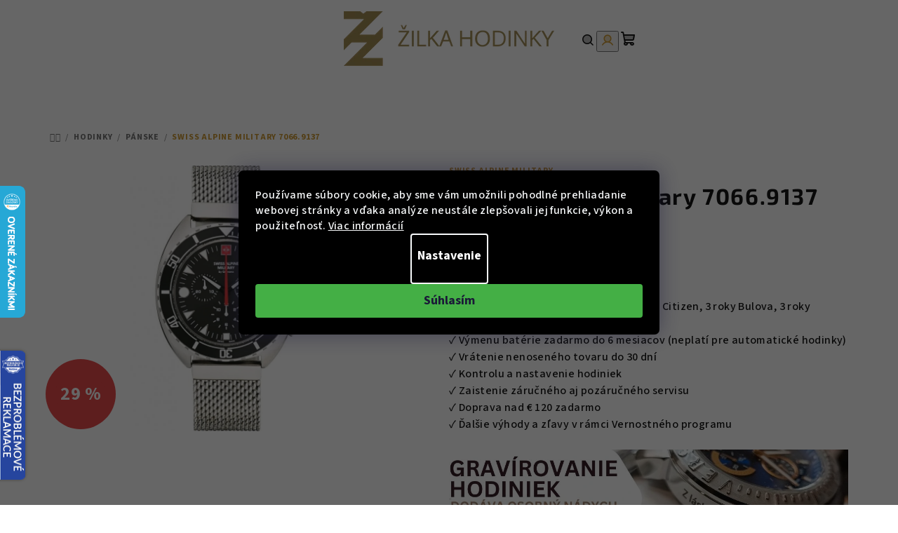

--- FILE ---
content_type: text/html; charset=utf-8
request_url: https://www.zilkahodinky.sk/swiss-alpine-military-sam7066-9137/
body_size: 34746
content:
<!doctype html><html lang="sk" dir="ltr" class="header-background-light external-fonts-loaded"><head><meta charset="utf-8" /><meta name="viewport" content="width=device-width,initial-scale=1" /><title>Swiss Alpine Military 7066.9137 - Žilka hodinky</title><link rel="preconnect" href="https://cdn.myshoptet.com" /><link rel="dns-prefetch" href="https://cdn.myshoptet.com" /><link rel="preload" href="https://cdn.myshoptet.com/prj/dist/master/cms/libs/jquery/jquery-1.11.3.min.js" as="script" /><link href="https://cdn.myshoptet.com/prj/dist/master/cms/templates/frontend_templates/shared/css/font-face/source-sans-3.css" rel="stylesheet"><link href="https://cdn.myshoptet.com/prj/dist/master/cms/templates/frontend_templates/shared/css/font-face/exo-2.css" rel="stylesheet"><link href="https://cdn.myshoptet.com/prj/dist/master/shop/dist/font-shoptet-14.css.d90e56d0dd782c13aabd.css" rel="stylesheet"><script>
dataLayer = [];
dataLayer.push({'shoptet' : {
    "pageId": 799,
    "pageType": "productDetail",
    "currency": "EUR",
    "currencyInfo": {
        "decimalSeparator": ",",
        "exchangeRate": 1,
        "priceDecimalPlaces": 0,
        "symbol": "\u20ac",
        "symbolLeft": 1,
        "thousandSeparator": " "
    },
    "language": "sk",
    "projectId": 500387,
    "product": {
        "id": 57406,
        "guid": "e39b6f20-2320-11ed-b1ba-ecf4bbd5fcf2",
        "hasVariants": false,
        "codes": [
            {
                "code": "7066.9137"
            }
        ],
        "code": "7066.9137",
        "name": "Swiss Alpine Military 7066.9137",
        "appendix": "",
        "weight": 0,
        "manufacturer": "Swiss Alpine Military",
        "manufacturerGuid": "1EF53347644D6380B702DA0BA3DED3EE",
        "currentCategory": "Hodinky | P\u00e1nske hodinky",
        "currentCategoryGuid": "178e1b2c-222a-11ed-b3bd-ecf4bbd5fcf2",
        "defaultCategory": "Hodinky | P\u00e1nske hodinky",
        "defaultCategoryGuid": "178e1b2c-222a-11ed-b3bd-ecf4bbd5fcf2",
        "currency": "EUR",
        "priceWithVat": 159
    },
    "stocks": [
        {
            "id": 1,
            "title": "Roh\u00e1\u010dova 639",
            "isDeliveryPoint": 1,
            "visibleOnEshop": 1
        },
        {
            "id": "ext",
            "title": "Sklad",
            "isDeliveryPoint": 0,
            "visibleOnEshop": 1
        }
    ],
    "cartInfo": {
        "id": null,
        "freeShipping": false,
        "freeShippingFrom": 120,
        "leftToFreeGift": {
            "formattedPrice": "\u20ac0",
            "priceLeft": 0
        },
        "freeGift": false,
        "leftToFreeShipping": {
            "priceLeft": 120,
            "dependOnRegion": 0,
            "formattedPrice": "\u20ac120"
        },
        "discountCoupon": [],
        "getNoBillingShippingPrice": {
            "withoutVat": 0,
            "vat": 0,
            "withVat": 0
        },
        "cartItems": [],
        "taxMode": "OSS"
    },
    "cart": [],
    "customer": {
        "priceRatio": 1,
        "priceListId": 1,
        "groupId": null,
        "registered": false,
        "mainAccount": false
    }
}});
dataLayer.push({'cookie_consent' : {
    "marketing": "denied",
    "analytics": "denied"
}});
document.addEventListener('DOMContentLoaded', function() {
    shoptet.consent.onAccept(function(agreements) {
        if (agreements.length == 0) {
            return;
        }
        dataLayer.push({
            'cookie_consent' : {
                'marketing' : (agreements.includes(shoptet.config.cookiesConsentOptPersonalisation)
                    ? 'granted' : 'denied'),
                'analytics': (agreements.includes(shoptet.config.cookiesConsentOptAnalytics)
                    ? 'granted' : 'denied')
            },
            'event': 'cookie_consent'
        });
    });
});
</script>
<meta property="og:type" content="website"><meta property="og:site_name" content="zilkahodinky.sk"><meta property="og:url" content="https://www.zilkahodinky.sk/swiss-alpine-military-sam7066-9137/"><meta property="og:title" content="Swiss Alpine Military 7066.9137 - Žilka hodinky"><meta name="author" content="Žilka hodinky"><meta name="web_author" content="Shoptet.sk"><meta name="dcterms.rightsHolder" content="www.zilkahodinky.sk"><meta name="robots" content="index,follow"><meta property="og:image" content="https://cdn.myshoptet.com/usr/www.zilkahodinky.sk/user/shop/big/57406-1_b6273f287abf5d82046a53ac3ef3e940.jpg?686df4aa"><meta property="og:description" content="Swiss Alpine Military 7066.9137 u nás na zilkahodinky.sk za skvelú cenu a navyše s predĺženou zárukou!"><meta name="description" content="Swiss Alpine Military 7066.9137 u nás na zilkahodinky.sk za skvelú cenu a navyše s predĺženou zárukou!"><meta name="google-site-verification" content="q49MrtLgA-HqtT75_wfxhv4lraohRo8KeeeZs9tv1cA"><meta property="product:price:amount" content="159"><meta property="product:price:currency" content="EUR"><style>:root {--color-primary: #FFFFFF;--color-primary-h: 0;--color-primary-s: 0%;--color-primary-l: 100%;--color-primary-hover: #cd9934;--color-primary-hover-h: 40;--color-primary-hover-s: 60%;--color-primary-hover-l: 50%;--color-secondary: #cd9934;--color-secondary-h: 40;--color-secondary-s: 60%;--color-secondary-l: 50%;--color-secondary-hover: #cd9934;--color-secondary-hover-h: 40;--color-secondary-hover-s: 60%;--color-secondary-hover-l: 50%;--color-tertiary: #FFFFFF;--color-tertiary-h: 0;--color-tertiary-s: 0%;--color-tertiary-l: 100%;--color-tertiary-hover: #161616;--color-tertiary-hover-h: 0;--color-tertiary-hover-s: 0%;--color-tertiary-hover-l: 9%;--color-header-background: #FFFFFF;--template-font: "Source Sans 3";--template-headings-font: "Exo 2";--header-background-url: url("[data-uri]");--cookies-notice-background: #1A1937;--cookies-notice-color: #F8FAFB;--cookies-notice-button-hover: #f5f5f5;--cookies-notice-link-hover: #27263f;--templates-update-management-preview-mode-content: "Náhľad aktualizácií šablóny je aktívny pre váš prehliadač."}</style>
    
    <link href="https://cdn.myshoptet.com/prj/dist/master/shop/dist/main-14.less.49334c2a0bd7c3ed0f9c.css" rel="stylesheet" />
                <link href="https://cdn.myshoptet.com/prj/dist/master/shop/dist/mobile-header-v1-14.less.10721fb2626f6cacd20c.css" rel="stylesheet" />
    
    <script>var shoptet = shoptet || {};</script>
    <script src="https://cdn.myshoptet.com/prj/dist/master/shop/dist/main-3g-header.js.05f199e7fd2450312de2.js"></script>
<!-- User include --><!-- api 427(81) html code header -->
<link rel="stylesheet" href="https://cdn.myshoptet.com/usr/api2.dklab.cz/user/documents/_doplnky/instagram/500387/6/500387_6.css" type="text/css" /><style>
        :root {
            --dklab-instagram-header-color: #000000;  
            --dklab-instagram-header-background: #DDDDDD;  
            --dklab-instagram-font-weight: 700;
            --dklab-instagram-font-size: 120%;
            --dklab-instagram-logoUrl: url(https://cdn.myshoptet.com/usr/api2.dklab.cz/user/documents/_doplnky/instagram/img/logo-duha.png); 
            --dklab-instagram-logo-size-width: 25px;
            --dklab-instagram-logo-size-height: 25px;                        
            --dklab-instagram-hover-content: 0;                        
            --dklab-instagram-padding: 0px;                        
            --dklab-instagram-border-color: #888888;
            
        }
        </style>
<!-- api 1012(643) html code header -->
<style data-purpose="gopay-hiding-apple-pay">
	div[data-guid="22deb465-2497-11ed-adb3-246e96436e9c"] {
		display: none
	}
</style><style data-purpose="gopay-hiding-apple-pay">
	div[data-guid="23ca37de-2497-11ed-adb3-246e96436e9c"] {
		display: none
	}
</style>
<!-- service 409(63) html code header -->
<style>
#filters h4{cursor:pointer;}[class~=slider-wrapper],[class~=filter-section]{padding-left:0;}#filters h4{padding-left:13.5pt;}[class~=filter-section],[class~=slider-wrapper]{padding-bottom:0 !important;}#filters h4:before{position:absolute;}#filters h4:before{left:0;}[class~=filter-section],[class~=slider-wrapper]{padding-right:0;}#filters h4{padding-bottom:9pt;}#filters h4{padding-right:13.5pt;}#filters > .slider-wrapper,[class~=slider-wrapper] > div,.filter-sections form,[class~=slider-wrapper][class~=filter-section] > div,.razeni > form{display:none;}#filters h4:before,#filters .otevreny h4:before{content:"\e911";}#filters h4{padding-top:9pt;}[class~=filter-section],[class~=slider-wrapper]{padding-top:0 !important;}[class~=filter-section]{border-top-width:0 !important;}[class~=filter-section]{border-top-style:none !important;}[class~=filter-section]{border-top-color:currentColor !important;}#filters .otevreny h4:before,#filters h4:before{font-family:shoptet;}#filters h4{position:relative;}#filters h4{margin-left:0 !important;}[class~=filter-section]{border-image:none !important;}#filters h4{margin-bottom:0 !important;}#filters h4{margin-right:0 !important;}#filters h4{margin-top:0 !important;}#filters h4{border-top-width:.0625pc;}#filters h4{border-top-style:solid;}#filters h4{border-top-color:#e0e0e0;}[class~=slider-wrapper]{max-width:none;}[class~=otevreny] form,.slider-wrapper.otevreny > div,[class~=slider-wrapper][class~=otevreny] > div,.otevreny form{display:block;}#filters h4{border-image:none;}[class~=param-filter-top]{margin-bottom:.9375pc;}[class~=otevreny] form{margin-bottom:15pt;}[class~=slider-wrapper]{color:inherit;}#filters .otevreny h4:before{-webkit-transform:rotate(180deg);}[class~=slider-wrapper],#filters h4:before{background:none;}#filters h4:before{-webkit-transform:rotate(90deg);}#filters h4:before{-moz-transform:rotate(90deg);}[class~=param-filter-top] form{display:block !important;}#filters h4:before{-o-transform:rotate(90deg);}#filters h4:before{-ms-transform:rotate(90deg);}#filters h4:before{transform:rotate(90deg);}#filters h4:before{font-size:.104166667in;}#filters .otevreny h4:before{-moz-transform:rotate(180deg);}#filters .otevreny h4:before{-o-transform:rotate(180deg);}#filters h4:before{top:36%;}#filters .otevreny h4:before{-ms-transform:rotate(180deg);}#filters h4:before{height:auto;}#filters h4:before{width:auto;}#filters .otevreny h4:before{transform:rotate(180deg);}
@media screen and (max-width: 767px) {
.param-filter-top{padding-top: 15px;}
}
#content .filters-wrapper > div:first-of-type, #footer .filters-wrapper > div:first-of-type {text-align: left;}
.template-11.one-column-body .content .filter-sections{padding-top: 15px; padding-bottom: 15px;}
</style>
<!-- service 417(71) html code header -->
<style>
@media screen and (max-width: 767px) {
body.sticky-mobile:not(.paxio-merkur):not(.venus) .dropdown {display: none !important;}
body.sticky-mobile:not(.paxio-merkur):not(.venus) .languagesMenu{right: 98px; position: absolute;}
body.sticky-mobile:not(.paxio-merkur):not(.venus) .languagesMenu .caret{display: none !important;}
body.sticky-mobile:not(.paxio-merkur):not(.venus) .languagesMenu.open .languagesMenu__content {display: block;right: 0;left: auto;}
.template-12 #header .site-name {max-width: 40% !important;}
}
@media screen and (-ms-high-contrast: active), (-ms-high-contrast: none) {
.template-12 #header {position: fixed; width: 100%;}
.template-12 #content-wrapper.content-wrapper{padding-top: 80px;}
}
.sticky-mobile #header-image{display: none;}
@media screen and (max-width: 640px) {
.template-04.sticky-mobile #header-cart{position: fixed;top: 3px;right: 92px;}
.template-04.sticky-mobile #header-cart::before {font-size: 32px;}
.template-04.sticky-mobile #header-cart strong{display: none;}
}
@media screen and (min-width: 641px) {
.dklabGarnet #main-wrapper {overflow: visible !important;}
}
.dklabGarnet.sticky-mobile #logo img {top: 0 !important;}
@media screen and (min-width: 768px){
.top-navigation-bar .site-name {display: none;}
}
/*NOVÁ VERZE MOBILNÍ HLAVIČKY*/
@media screen and (max-width: 767px){
.scrolled-down body:not(.ordering-process):not(.search-window-visible) .top-navigation-bar {transform: none !important;}
.scrolled-down body:not(.ordering-process):not(.search-window-visible) #header .site-name {transform: none !important;}
.scrolled-down body:not(.ordering-process):not(.search-window-visible) #header .cart-count {transform: none !important;}
.scrolled-down #header {transform: none !important;}

body.template-11.mobile-header-version-1:not(.paxio-merkur):not(.venus) .top-navigation-bar .site-name{display: none !important;}
body.template-11.mobile-header-version-1:not(.paxio-merkur):not(.venus) #header .cart-count {top: -39px !important;position: absolute !important;}
.template-11.sticky-mobile.mobile-header-version-1 .responsive-tools > a[data-target="search"] {visibility: visible;}
.template-12.mobile-header-version-1 #header{position: fixed !important;}
.template-09.mobile-header-version-1.sticky-mobile .top-nav .subnav-left {visibility: visible;}
}

/*Disco*/
@media screen and (min-width: 768px){
.template-13:not(.jupiter) #header, .template-14 #header{position: sticky;top: 0;z-index: 8;}
.template-14.search-window-visible #header{z-index: 9999;}
body.navigation-hovered::before {z-index: 7;}
/*
.template-13 .top-navigation-bar{z-index: 10000;}
.template-13 .popup-widget {z-index: 10001;}
*/
.scrolled .template-13 #header, .scrolled .template-14 #header{box-shadow: 0 2px 10px rgba(0,0,0,0.1);}
.search-focused::before{z-index: 8;}
.top-navigation-bar{z-index: 9;position: relative;}
.paxio-merkur.top-navigation-menu-visible #header .search-form .form-control {z-index: 1;}
.paxio-merkur.top-navigation-menu-visible .search-form::before {z-index: 1;}
.scrolled .popup-widget.cart-widget {position: fixed;top: 68px !important;}

/* MERKUR */
.paxio-merkur.sticky-mobile.template-11 #oblibeneBtn{line-height: 70px !important;}
}


/* VENUS */
@media screen and (min-width: 768px){
.venus.sticky-mobile:not(.ordering-process) #header {position: fixed !important;width: 100%;transform: none !important;translate: none !important;box-shadow: 0 2px 10px rgba(0,0,0,0.1);visibility: visible !important;opacity: 1 !important;}
.venus.sticky-mobile:not(.ordering-process) .overall-wrapper{padding-top: 160px;}
.venus.sticky-mobile.type-index:not(.ordering-process) .overall-wrapper{padding-top: 85px;}
.venus.sticky-mobile:not(.ordering-process) #content-wrapper.content-wrapper {padding-top: 0 !important;}
}
@media screen and (max-width: 767px){
.template-14 .top-navigation-bar > .site-name{display: none !important;}
.template-14 #header .header-top .header-top-wrapper .site-name{margin: 0;}
}
/* JUPITER */
@media screen and (max-width: 767px){
.scrolled-down body.jupiter:not(.ordering-process):not(.search-window-visible) #header .site-name {-webkit-transform: translateX(-50%) !important;transform: translateX(-50%) !important;}
}
@media screen and (min-width: 768px){
.jupiter.sticky-header #header::after{display: none;}
.jupiter.sticky-header #header{position: fixed; top: 0; width: 100%;z-index: 99;}
.jupiter.sticky-header.ordering-process #header{position: relative;}
.jupiter.sticky-header .overall-wrapper{padding-top: 182px;}
.jupiter.sticky-header.ordering-process .overall-wrapper{padding-top: 0;}
.jupiter.sticky-header #header .header-top {height: 80px;}
}
</style>
<!-- service 427(81) html code header -->
<link rel="stylesheet" href="https://cdn.myshoptet.com/usr/api2.dklab.cz/user/documents/_doplnky/instagram/font/instagramplus.css" type="text/css" />

<!-- service 619(267) html code header -->
<link href="https://cdn.myshoptet.com/usr/fvstudio.myshoptet.com/user/documents/addons/cartupsell.min.css?24.11.1" rel="stylesheet">
<!-- project html code header -->
<!-- CSS Edit -->
<!-- <link href="/user/documents/assets/css/zilka-edit-sk.min.css?20230721_v11" rel="stylesheet"/> -->
<link href="/user/documents/assets/css/zilka-edit-sk.v1.min.css?20241126_v4" rel="stylesheet"/>

<!-- Foxentry start -->
<script type="text/javascript" async>
  var Foxentry;
  (function () {
    var e = document.querySelector("script"), s = document.createElement('script');
    s.setAttribute('type', 'text/javascript');
    s.setAttribute('async', 'true');
    s.setAttribute('src', 'https://cdn.foxentry.cz/lib');
    e.parentNode.appendChild(s);
    s.onload = function(){ Foxentry = new FoxentryBase('IEqih1hgDz'); }
  })();
</script>
<!-- Foxentry end -->

<style>
.flag.flag-freeshipping {
background-color: #cd9934;
}
</style>

<style>
.flag.flag-new {
background-color: #cd9934;
}
</style>
<!-- /User include --><link rel="shortcut icon" href="/favicon.ico" type="image/x-icon" /><link rel="canonical" href="https://www.zilkahodinky.sk/swiss-alpine-military-sam7066-9137/" />    <script>
        var _hwq = _hwq || [];
        _hwq.push(['setKey', 'B10277AA0964FEBC24093E0039706F07']);
        _hwq.push(['setTopPos', '200']);
        _hwq.push(['showWidget', '21']);
        (function() {
            var ho = document.createElement('script');
            ho.src = 'https://sk.im9.cz/direct/i/gjs.php?n=wdgt&sak=B10277AA0964FEBC24093E0039706F07';
            var s = document.getElementsByTagName('script')[0]; s.parentNode.insertBefore(ho, s);
        })();
    </script>
<script>!function(){var t={9196:function(){!function(){var t=/\[object (Boolean|Number|String|Function|Array|Date|RegExp)\]/;function r(r){return null==r?String(r):(r=t.exec(Object.prototype.toString.call(Object(r))))?r[1].toLowerCase():"object"}function n(t,r){return Object.prototype.hasOwnProperty.call(Object(t),r)}function e(t){if(!t||"object"!=r(t)||t.nodeType||t==t.window)return!1;try{if(t.constructor&&!n(t,"constructor")&&!n(t.constructor.prototype,"isPrototypeOf"))return!1}catch(t){return!1}for(var e in t);return void 0===e||n(t,e)}function o(t,r,n){this.b=t,this.f=r||function(){},this.d=!1,this.a={},this.c=[],this.e=function(t){return{set:function(r,n){u(c(r,n),t.a)},get:function(r){return t.get(r)}}}(this),i(this,t,!n);var e=t.push,o=this;t.push=function(){var r=[].slice.call(arguments,0),n=e.apply(t,r);return i(o,r),n}}function i(t,n,o){for(t.c.push.apply(t.c,n);!1===t.d&&0<t.c.length;){if("array"==r(n=t.c.shift()))t:{var i=n,a=t.a;if("string"==r(i[0])){for(var f=i[0].split("."),s=f.pop(),p=(i=i.slice(1),0);p<f.length;p++){if(void 0===a[f[p]])break t;a=a[f[p]]}try{a[s].apply(a,i)}catch(t){}}}else if("function"==typeof n)try{n.call(t.e)}catch(t){}else{if(!e(n))continue;for(var l in n)u(c(l,n[l]),t.a)}o||(t.d=!0,t.f(t.a,n),t.d=!1)}}function c(t,r){for(var n={},e=n,o=t.split("."),i=0;i<o.length-1;i++)e=e[o[i]]={};return e[o[o.length-1]]=r,n}function u(t,o){for(var i in t)if(n(t,i)){var c=t[i];"array"==r(c)?("array"==r(o[i])||(o[i]=[]),u(c,o[i])):e(c)?(e(o[i])||(o[i]={}),u(c,o[i])):o[i]=c}}window.DataLayerHelper=o,o.prototype.get=function(t){var r=this.a;t=t.split(".");for(var n=0;n<t.length;n++){if(void 0===r[t[n]])return;r=r[t[n]]}return r},o.prototype.flatten=function(){this.b.splice(0,this.b.length),this.b[0]={},u(this.a,this.b[0])}}()}},r={};function n(e){var o=r[e];if(void 0!==o)return o.exports;var i=r[e]={exports:{}};return t[e](i,i.exports,n),i.exports}n.n=function(t){var r=t&&t.__esModule?function(){return t.default}:function(){return t};return n.d(r,{a:r}),r},n.d=function(t,r){for(var e in r)n.o(r,e)&&!n.o(t,e)&&Object.defineProperty(t,e,{enumerable:!0,get:r[e]})},n.o=function(t,r){return Object.prototype.hasOwnProperty.call(t,r)},function(){"use strict";n(9196)}()}();</script><style>/* custom background */@media (min-width: 992px) {body {background-color: #ffffff ;background-position: top center;background-repeat: no-repeat;background-attachment: scroll;}}</style>    <!-- Global site tag (gtag.js) - Google Analytics -->
    <script async src="https://www.googletagmanager.com/gtag/js?id=G-R9PFSYT3EJ"></script>
    <script>
        
        window.dataLayer = window.dataLayer || [];
        function gtag(){dataLayer.push(arguments);}
        

                    console.debug('default consent data');

            gtag('consent', 'default', {"ad_storage":"denied","analytics_storage":"denied","ad_user_data":"denied","ad_personalization":"denied","wait_for_update":500});
            dataLayer.push({
                'event': 'default_consent'
            });
        
        gtag('js', new Date());

                gtag('config', 'UA-33574401-1', { 'groups': "UA" });
        
                gtag('config', 'G-R9PFSYT3EJ', {"groups":"GA4","send_page_view":false,"content_group":"productDetail","currency":"EUR","page_language":"sk"});
        
                gtag('config', 'AW-981981707', {"allow_enhanced_conversions":true});
        
        
        
        
        
                    gtag('event', 'page_view', {"send_to":"GA4","page_language":"sk","content_group":"productDetail","currency":"EUR"});
        
                gtag('set', 'currency', 'EUR');

        gtag('event', 'view_item', {
            "send_to": "UA",
            "items": [
                {
                    "id": "7066.9137",
                    "name": "Swiss Alpine Military 7066.9137",
                    "category": "Hodinky \/ P\u00e1nske hodinky",
                                        "brand": "Swiss Alpine Military",
                                                            "price": 131
                }
            ]
        });
        
        
        
        
        
                    gtag('event', 'view_item', {"send_to":"GA4","page_language":"sk","content_group":"productDetail","value":131,"currency":"EUR","items":[{"item_id":"7066.9137","item_name":"Swiss Alpine Military 7066.9137","item_brand":"Swiss Alpine Military","item_category":"Hodinky","item_category2":"P\u00e1nske hodinky","price":131,"quantity":1,"index":0}]});
        
        
        
        
        
        
        
        document.addEventListener('DOMContentLoaded', function() {
            if (typeof shoptet.tracking !== 'undefined') {
                for (var id in shoptet.tracking.bannersList) {
                    gtag('event', 'view_promotion', {
                        "send_to": "UA",
                        "promotions": [
                            {
                                "id": shoptet.tracking.bannersList[id].id,
                                "name": shoptet.tracking.bannersList[id].name,
                                "position": shoptet.tracking.bannersList[id].position
                            }
                        ]
                    });
                }
            }

            shoptet.consent.onAccept(function(agreements) {
                if (agreements.length !== 0) {
                    console.debug('gtag consent accept');
                    var gtagConsentPayload =  {
                        'ad_storage': agreements.includes(shoptet.config.cookiesConsentOptPersonalisation)
                            ? 'granted' : 'denied',
                        'analytics_storage': agreements.includes(shoptet.config.cookiesConsentOptAnalytics)
                            ? 'granted' : 'denied',
                                                                                                'ad_user_data': agreements.includes(shoptet.config.cookiesConsentOptPersonalisation)
                            ? 'granted' : 'denied',
                        'ad_personalization': agreements.includes(shoptet.config.cookiesConsentOptPersonalisation)
                            ? 'granted' : 'denied',
                        };
                    console.debug('update consent data', gtagConsentPayload);
                    gtag('consent', 'update', gtagConsentPayload);
                    dataLayer.push(
                        { 'event': 'update_consent' }
                    );
                }
            });
        });
    </script>
<script>
    (function(t, r, a, c, k, i, n, g) { t['ROIDataObject'] = k;
    t[k]=t[k]||function(){ (t[k].q=t[k].q||[]).push(arguments) },t[k].c=i;n=r.createElement(a),
    g=r.getElementsByTagName(a)[0];n.async=1;n.src=c;g.parentNode.insertBefore(n,g)
    })(window, document, 'script', '//www.heureka.sk/ocm/sdk.js?source=shoptet&version=2&page=product_detail', 'heureka', 'sk');

    heureka('set_user_consent', 0);
</script>
</head><body class="desktop id-799 in-panske-hodinky-x2v10002 template-14 type-product type-detail one-column-body columns-mobile-2 columns-3 smart-labels-active ums_forms_redesign--off ums_a11y_category_page--on ums_discussion_rating_forms--off ums_flags_display_unification--on ums_a11y_login--on mobile-header-version-1"><noscript>
    <style>
        #header {
            padding-top: 0;
            position: relative !important;
            top: 0;
        }
        .header-navigation {
            position: relative !important;
        }
        .overall-wrapper {
            margin: 0 !important;
        }
        body:not(.ready) {
            visibility: visible !important;
        }
    </style>
    <div class="no-javascript">
        <div class="no-javascript__title">Musíte zmeniť nastavenie vášho prehliadača</div>
        <div class="no-javascript__text">Pozrite sa na: <a href="https://www.google.com/support/bin/answer.py?answer=23852">Ako povoliť JavaScript vo vašom prehliadači</a>.</div>
        <div class="no-javascript__text">Ak používate software na blokovanie reklám, možno bude potrebné, aby ste povolili JavaScript z tejto stránky.</div>
        <div class="no-javascript__text">Ďakujeme.</div>
    </div>
</noscript>

        <div id="fb-root"></div>
        <script>
            window.fbAsyncInit = function() {
                FB.init({
                    autoLogAppEvents : true,
                    xfbml            : true,
                    version          : 'v24.0'
                });
            };
        </script>
        <script async defer crossorigin="anonymous" src="https://connect.facebook.net/sk_SK/sdk.js#xfbml=1&version=v24.0"></script><script>
(function(l, u, c, i, n, k, a) {l['ModioCZ'] = n;
l[n]=l[n]||function(){(l[n].q=l[n].q||[]).push(arguments)};k=u.createElement(c),
a=u.getElementsByTagName(c)[0];k.async=1;k.src=i;a.parentNode.insertBefore(k,a)
})(window, document, 'script', '//trackingapi.modio.cz/ppc.js', 'modio');

modio('init', 'sk-c8a20ebfc');

var dataHelper = new DataLayerHelper(dataLayer);

if (dataHelper.get('shoptet.pageType') == 'thankYou') {
    var order_id = dataHelper.get('shoptet.order.orderNo');
    var price = dataHelper.get('shoptet.order.total');
    var currency = dataHelper.get('shoptet.order.currencyCode');
    if(order_id !== undefined){
        modio('purchase', order_id, price, currency);
    }
}
</script>
    <div class="siteCookies siteCookies--center siteCookies--dark js-siteCookies" role="dialog" data-testid="cookiesPopup" data-nosnippet>
        <div class="siteCookies__form">
            <div class="siteCookies__content">
                <div class="siteCookies__text">
                    Používame súbory cookie, aby sme vám umožnili pohodlné prehliadanie webovej stránky a vďaka analýze neustále zlepšovali jej funkcie, výkon a použiteľnosť. <a href="https://500387.myshoptet.com/podmienky-ochrany-osobnych-udajov/" target="_blank" rel="noopener noreferrer">Viac informácií</a>
                </div>
                <p class="siteCookies__links">
                    <button class="siteCookies__link js-cookies-settings" aria-label="Nastavenia cookies" data-testid="cookiesSettings">Nastavenie</button>
                </p>
            </div>
            <div class="siteCookies__buttonWrap">
                                <button class="siteCookies__button js-cookiesConsentSubmit" value="all" aria-label="Prijať cookies" data-testid="buttonCookiesAccept">Súhlasím</button>
            </div>
        </div>
        <script>
            document.addEventListener("DOMContentLoaded", () => {
                const siteCookies = document.querySelector('.js-siteCookies');
                document.addEventListener("scroll", shoptet.common.throttle(() => {
                    const st = document.documentElement.scrollTop;
                    if (st > 1) {
                        siteCookies.classList.add('siteCookies--scrolled');
                    } else {
                        siteCookies.classList.remove('siteCookies--scrolled');
                    }
                }, 100));
            });
        </script>
    </div>
<a href="#content" class="skip-link sr-only">Prejsť na obsah</a><div class="overall-wrapper"><header id="header">
        <div class="header-top">
            <div class="container navigation-wrapper header-top-wrapper">
                <div class="navigation-tools">
                                    </div>
                <div class="site-name"><a href="/" data-testid="linkWebsiteLogo"><img src="https://cdn.myshoptet.com/usr/www.zilkahodinky.sk/user/logos/logo-1.png" alt="Žilka hodinky" fetchpriority="low" /></a></div>                <div class="navigation-buttons">
                    <a href="#" class="toggle-window" data-target="search" data-testid="linkSearchIcon"><i class="icon-search"></i><span class="sr-only">Hľadať</span></a>
                                                                                                                                            <button class="top-nav-button top-nav-button-login toggle-window" type="button" data-target="login" aria-haspopup="dialog" aria-expanded="false" aria-controls="login" data-testid="signin">
                                        <i class="icon-login"></i><span class="sr-only">Prihlásenie</span>
                                    </button>
                                                                                                                                
    <a href="/kosik/" class="btn btn-icon toggle-window cart-count" data-target="cart" data-testid="headerCart" rel="nofollow" aria-haspopup="dialog" aria-expanded="false" aria-controls="cart-widget">
        <span class="icon-cart"></span>
                <span class="sr-only">Nákupný košík</span>
        
    
            </a>
                    <a href="#" class="toggle-window" data-target="navigation" data-testid="hamburgerMenu"></a>
                </div>
                <div class="user-action">
                                            <div class="user-action-in">
            <div id="login" class="user-action-login popup-widget login-widget" role="dialog" aria-labelledby="loginHeading">
        <div class="popup-widget-inner">
                            <h2 id="loginHeading">Prihlásenie k vášmu účtu</h2><div id="customerLogin"><form action="/action/Customer/Login/" method="post" id="formLoginIncluded" class="csrf-enabled formLogin" data-testid="formLogin"><input type="hidden" name="referer" value="" /><div class="form-group"><div class="input-wrapper email js-validated-element-wrapper no-label"><input type="email" name="email" class="form-control" autofocus placeholder="E-mailová adresa (napr. jan@novak.sk)" data-testid="inputEmail" autocomplete="email" required /></div></div><div class="form-group"><div class="input-wrapper password js-validated-element-wrapper no-label"><input type="password" name="password" class="form-control" placeholder="Heslo" data-testid="inputPassword" autocomplete="current-password" required /><span class="no-display">Nemôžete vyplniť toto pole</span><input type="text" name="surname" value="" class="no-display" /></div></div><div class="form-group"><div class="login-wrapper"><button type="submit" class="btn btn-secondary btn-text btn-login" data-testid="buttonSubmit">Prihlásiť sa</button><div class="password-helper"><a href="/registracia/" data-testid="signup" rel="nofollow">Nová registrácia</a><a href="/klient/zabudnute-heslo/" rel="nofollow">Zabudnuté heslo</a></div></div></div></form>
</div>                    </div>
    </div>

        <div id="cart-widget" class="user-action-cart popup-widget cart-widget loader-wrapper" data-testid="popupCartWidget" role="dialog" aria-hidden="true">
        <div class="popup-widget-inner cart-widget-inner place-cart-here">
            <div class="loader-overlay">
                <div class="loader"></div>
            </div>
        </div>
    </div>

        <div class="user-action-search popup-widget search-widget search stay-open" itemscope itemtype="https://schema.org/WebSite" data-testid="searchWidget">
        <span href="#" class="search-widget-close toggle-window" data-target="search" data-testid="linkSearchIcon"></span>
        <meta itemprop="headline" content="Pánske hodinky"/><meta itemprop="url" content="https://www.zilkahodinky.sk"/><meta itemprop="text" content="Swiss Alpine Military 7066.9137 u nás na zilkahodinky.sk za skvelú cenu a navyše s predĺženou zárukou!"/>        <form action="/action/ProductSearch/prepareString/" method="post"
    id="formSearchForm" class="search-form compact-form js-search-main"
    itemprop="potentialAction" itemscope itemtype="https://schema.org/SearchAction" data-testid="searchForm">
    <fieldset>
        <meta itemprop="target"
            content="https://www.zilkahodinky.sk/vyhladavanie/?string={string}"/>
        <input type="hidden" name="language" value="sk"/>
        
    <span class="search-form-input-group">
        
    <span class="search-input-icon" aria-hidden="true"></span>

<input
    type="search"
    name="string"
        class="query-input form-control search-input js-search-input"
    placeholder="Napíšte, čo hľadáte"
    autocomplete="off"
    required
    itemprop="query-input"
    aria-label="Vyhľadávanie"
    data-testid="searchInput"
>
        <button type="submit" class="btn btn-default search-button" data-testid="searchBtn">Hľadať</button>
    </span>

    </fieldset>
</form>
    </div>
</div>
                                    </div>
            </div>
        </div>
        <div class="header-bottom">
            <div class="navigation-wrapper header-bottom-wrapper">
                <nav id="navigation" aria-label="Hlavné menu" data-collapsible="true"><div class="navigation-in menu"><ul class="menu-level-1" role="menubar" data-testid="headerMenuItems"><li class="menu-item-877" role="none"><a href="/novinky-v-nabidce-x2s12001/" data-testid="headerMenuItem" role="menuitem" aria-expanded="false"><b>Novinky</b></a></li>
<li class="menu-item-775" role="none"><a href="/hodinky-x2s16260/" data-testid="headerMenuItem" role="menuitem" aria-expanded="false"><b>Hodinky</b></a></li>
<li class="menu-item-781" role="none"><a href="/natahovace-na-hodinky-x2s16272/" data-testid="headerMenuItem" role="menuitem" aria-expanded="false"><b>Naťahovače na hodinky</b></a></li>
<li class="menu-item-772" role="none"><a href="/boxy-na-hodinky/" data-testid="headerMenuItem" role="menuitem" aria-expanded="false"><b>Boxy na hodinky</b></a></li>
<li class="menu-item-2391" role="none"><a href="/hodiny-a-budiky/" data-testid="headerMenuItem" role="menuitem" aria-expanded="false"><b>Hodiny a budíky</b></a></li>
<li class="menu-item-787" role="none"><a href="/slunecni-bryle-x2s16285/" data-testid="headerMenuItem" role="menuitem" aria-expanded="false"><b>Slnečné okuliare</b></a></li>
<li class="menu-item-784" role="none"><a href="/obroucky-na-dioptricke-bryle-x2s16295/" data-testid="headerMenuItem" role="menuitem" aria-expanded="false"><b>Obrúčky na dioptrické okuliare</b></a></li>
<li class="menu-item-790" role="none"><a href="/sperky-x31310/" data-testid="headerMenuItem" role="menuitem" aria-expanded="false"><b>Šperky</b></a></li>
<li class="menu-item-2299" role="none"><a href="/akcni/" data-testid="headerMenuItem" role="menuitem" aria-expanded="false"><b>EXPRESNÉ ODOSLANIE!</b></a></li>
<li class="ext" id="nav-manufacturers" role="none"><a href="https://www.zilkahodinky.sk/znacka/" data-testid="brandsText" role="menuitem"><b>Značky</b><span class="submenu-arrow"></span></a><ul class="menu-level-2" role="menu"><li role="none"><a href="/znacka-33-element/" data-testid="brandName" role="menuitem"><span>33 Element</span></a></li><li role="none"><a href="/znacka-avi-8/" data-testid="brandName" role="menuitem"><span>AVI-8</span></a></li><li role="none"><a href="/ben-sherman/" data-testid="brandName" role="menuitem"><span>Ben Sherman</span></a></li><li role="none"><a href="/znacka-bering/" data-testid="brandName" role="menuitem"><span>Bering</span></a></li><li role="none"><a href="/znacka-boss-orange/" data-testid="brandName" role="menuitem"><span>Boss Orange</span></a></li><li role="none"><a href="/znacka-breil/" data-testid="brandName" role="menuitem"><span>Breil</span></a></li><li role="none"><a href="/znacka-bulova/" data-testid="brandName" role="menuitem"><span>Bulova</span></a></li><li role="none"><a href="/znacka-calvin-klein/" data-testid="brandName" role="menuitem"><span>Calvin Klein</span></a></li><li role="none"><a href="/znacka-casio/" data-testid="brandName" role="menuitem"><span>Casio</span></a></li><li role="none"><a href="/znacka-cerruti/" data-testid="brandName" role="menuitem"><span>Cerruti 1881</span></a></li><li role="none"><a href="/znacka-certina/" data-testid="brandName" role="menuitem"><span>Certina</span></a></li><li role="none"><a href="/znacka-citizen/" data-testid="brandName" role="menuitem"><span>Citizen</span></a></li><li role="none"><a href="/znacka-cluse/" data-testid="brandName" role="menuitem"><span>Cluse</span></a></li><li role="none"><a href="/cover/" data-testid="brandName" role="menuitem"><span>Cover</span></a></li><li role="none"><a href="/d1-milano/" data-testid="brandName" role="menuitem"><span>D1 Milano</span></a></li><li role="none"><a href="/znacka-daisy-dixon/" data-testid="brandName" role="menuitem"><span>Daisy Dixon</span></a></li><li role="none"><a href="/znacka-disney/" data-testid="brandName" role="menuitem"><span>Disney</span></a></li><li role="none"><a href="/znacka-dkny/" data-testid="brandName" role="menuitem"><span>DKNY</span></a></li><li role="none"><a href="/znacka-dufa/" data-testid="brandName" role="menuitem"><span>DuFa</span></a></li><li role="none"><a href="/duchamp/" data-testid="brandName" role="menuitem"><span>Duchamp</span></a></li><li role="none"><a href="/znacka-dunlop/" data-testid="brandName" role="menuitem"><span>Dunlop</span></a></li><li role="none"><a href="/znacka-edox/" data-testid="brandName" role="menuitem"><span>Edox</span></a></li><li role="none"><a href="/znacka-esprit/" data-testid="brandName" role="menuitem"><span>Esprit</span></a></li><li role="none"><a href="/znacka-ett-eco-tech-time/" data-testid="brandName" role="menuitem"><span>ETT Eco Tech Time</span></a></li><li role="none"><a href="/znacka-ferrari/" data-testid="brandName" role="menuitem"><span>Ferrari</span></a></li><li role="none"><a href="/znacka-festina/" data-testid="brandName" role="menuitem"><span>Festina</span></a></li><li role="none"><a href="/znacka-fossil/" data-testid="brandName" role="menuitem"><span>Fossil</span></a></li><li role="none"><a href="/znacka-furla/" data-testid="brandName" role="menuitem"><span>Furla</span></a></li><li role="none"><a href="/znacka-gant/" data-testid="brandName" role="menuitem"><span>Gant</span></a></li><li role="none"><a href="/znacka-garmin/" data-testid="brandName" role="menuitem"><span>Garmin</span></a></li><li role="none"><a href="/znacka-guess/" data-testid="brandName" role="menuitem"><span>Guess</span></a></li><li role="none"><a href="/znacka-h2x/" data-testid="brandName" role="menuitem"><span>H2X</span></a></li><li role="none"><a href="/znacka-haemmer/" data-testid="brandName" role="menuitem"><span>Haemmer</span></a></li><li role="none"><a href="/znacka-hanowa/" data-testid="brandName" role="menuitem"><span>Hanowa</span></a></li><li role="none"><a href="/znacka-hello-kitty/" data-testid="brandName" role="menuitem"><span>Hello Kitty</span></a></li><li role="none"><a href="/znacka-henry-london/" data-testid="brandName" role="menuitem"><span>Henry London</span></a></li><li role="none"><a href="/znacka-hip-hop/" data-testid="brandName" role="menuitem"><span>Hip Hop</span></a></li><li role="none"><a href="/znacka-hoops/" data-testid="brandName" role="menuitem"><span>Hoops</span></a></li><li role="none"><a href="/znacka-hugo-boss/" data-testid="brandName" role="menuitem"><span>Hugo Boss</span></a></li><li role="none"><a href="/znacka-ingersoll/" data-testid="brandName" role="menuitem"><span>Ingersoll</span></a></li><li role="none"><a href="/znacka-invicta/" data-testid="brandName" role="menuitem"><span>Invicta</span></a></li><li role="none"><a href="/znacka-jack-co/" data-testid="brandName" role="menuitem"><span>Jack &amp; Co.</span></a></li><li role="none"><a href="/znacka-jacques-lemans/" data-testid="brandName" role="menuitem"><span>Jacques Lemans</span></a></li><li role="none"><a href="/znacka-jaguar/" data-testid="brandName" role="menuitem"><span>Jaguar</span></a></li><li role="none"><a href="/znacka-juicy-couture/" data-testid="brandName" role="menuitem"><span>Juicy Couture</span></a></li><li role="none"><a href="/znacka-junkers/" data-testid="brandName" role="menuitem"><span>Junkers</span></a></li><li role="none"><a href="/znacka-just-cavalli/" data-testid="brandName" role="menuitem"><span>Just Cavalli</span></a></li><li role="none"><a href="/znacka-khs/" data-testid="brandName" role="menuitem"><span>KHS</span></a></li><li role="none"><a href="/znacka-lacoste/" data-testid="brandName" role="menuitem"><span>Lacoste</span></a></li><li role="none"><a href="/znacka-lorenz/" data-testid="brandName" role="menuitem"><span>Lorenz</span></a></li><li role="none"><a href="/znacka-lorus/" data-testid="brandName" role="menuitem"><span>Lorus</span></a></li><li role="none"><a href="/znacka-lowell/" data-testid="brandName" role="menuitem"><span>Lowell</span></a></li><li role="none"><a href="/znacka-luminox/" data-testid="brandName" role="menuitem"><span>Luminox</span></a></li><li role="none"><a href="/znacka-marc-ecko/" data-testid="brandName" role="menuitem"><span>Marc Ecko</span></a></li><li role="none"><a href="/znacka-marc-jacobs/" data-testid="brandName" role="menuitem"><span>Marc Jacobs</span></a></li><li role="none"><a href="/znacka-marco-mavilla/" data-testid="brandName" role="menuitem"><span>Marco Mavilla</span></a></li><li role="none"><a href="/znacka-maserati/" data-testid="brandName" role="menuitem"><span>Maserati</span></a></li><li role="none"><a href="/znacka-master-time/" data-testid="brandName" role="menuitem"><span>Master Time</span></a></li><li role="none"><a href="/znacka-michael-kors/" data-testid="brandName" role="menuitem"><span>Michael Kors</span></a></li><li role="none"><a href="/znacka-momo-design/" data-testid="brandName" role="menuitem"><span>Momo Design</span></a></li><li role="none"><a href="/znacka-morellato/" data-testid="brandName" role="menuitem"><span>Morellato</span></a></li><li role="none"><a href="/znacka-mvmt/" data-testid="brandName" role="menuitem"><span>MVMT</span></a></li><li role="none"><a href="/znacka-nautica/" data-testid="brandName" role="menuitem"><span>Nautica</span></a></li><li role="none"><a href="/znacka-nixon/" data-testid="brandName" role="menuitem"><span>Nixon</span></a></li><li role="none"><a href="/oakley/" data-testid="brandName" role="menuitem"><span>Oakley</span></a></li><li role="none"><a href="/znacka-obaku/" data-testid="brandName" role="menuitem"><span>Obaku</span></a></li><li role="none"><a href="/znacka-olivia-burton/" data-testid="brandName" role="menuitem"><span>Olivia Burton</span></a></li><li role="none"><a href="/znacka-orient/" data-testid="brandName" role="menuitem"><span>Orient</span></a></li><li role="none"><a href="/znacka-oris/" data-testid="brandName" role="menuitem"><span>Oris</span></a></li><li role="none"><a href="/znacka-philip-watch/" data-testid="brandName" role="menuitem"><span>Philip Watch</span></a></li><li role="none"><a href="/znacka-pierre-cardin/" data-testid="brandName" role="menuitem"><span>Pierre Cardin</span></a></li><li role="none"><a href="/polaroid/" data-testid="brandName" role="menuitem"><span>Polaroid</span></a></li><li role="none"><a href="/znacka-police/" data-testid="brandName" role="menuitem"><span>Police</span></a></li><li role="none"><a href="/znacka-porsche-design/" data-testid="brandName" role="menuitem"><span>Porsche Design</span></a></li><li role="none"><a href="/znacka-prim/" data-testid="brandName" role="menuitem"><span>PRIM</span></a></li><li role="none"><a href="/znacka-pulsar/" data-testid="brandName" role="menuitem"><span>Pulsar</span></a></li><li role="none"><a href="/znacka-puma/" data-testid="brandName" role="menuitem"><span>Puma</span></a></li><li role="none"><a href="/znacka-roamer/" data-testid="brandName" role="menuitem"><span>Roamer</span></a></li><li role="none"><a href="/znacka-rosefield/" data-testid="brandName" role="menuitem"><span>Rosefield</span></a></li><li role="none"><a href="/znacka-rothenschild/" data-testid="brandName" role="menuitem"><span>Rothenschild</span></a></li><li role="none"><a href="/znacka-s-oliver/" data-testid="brandName" role="menuitem"><span>s.Oliver</span></a></li><li role="none"><a href="/znacka-sector-no-limits2/" data-testid="brandName" role="menuitem"><span>Sector No Limits</span></a></li><li role="none"><a href="/znacka-skagen/" data-testid="brandName" role="menuitem"><span>Skagen</span></a></li><li role="none"><a href="/znacka-swarovski/" data-testid="brandName" role="menuitem"><span>Swarovski</span></a></li><li role="none"><a href="/znacka-swiss-alpine-military/" data-testid="brandName" role="menuitem"><span>Swiss Alpine Military</span></a></li><li role="none"><a href="/znacka-swiss-military-by-chrono/" data-testid="brandName" role="menuitem"><span>Swiss Military by Chrono</span></a></li><li role="none"><a href="/znacka-swiss-military-hanowa/" data-testid="brandName" role="menuitem"><span>Swiss Military Hanowa</span></a></li><li role="none"><a href="/znacka-ted-baker/" data-testid="brandName" role="menuitem"><span>Ted Baker</span></a></li><li role="none"><a href="/znacka-thomas-sabo/" data-testid="brandName" role="menuitem"><span>Thomas Sabo</span></a></li><li role="none"><a href="/znacka-timberland/" data-testid="brandName" role="menuitem"><span>Timberland</span></a></li><li role="none"><a href="/znacka-timex/" data-testid="brandName" role="menuitem"><span>Timex</span></a></li><li role="none"><a href="/znacka-tissot/" data-testid="brandName" role="menuitem"><span>Tissot</span></a></li><li role="none"><a href="/znacka-tommy-hilfiger/" data-testid="brandName" role="menuitem"><span>Tommy Hilfiger</span></a></li><li role="none"><a href="/znacka-traser-h3/" data-testid="brandName" role="menuitem"><span>Traser H3</span></a></li><li role="none"><a href="/trussardi/" data-testid="brandName" role="menuitem"><span>Trussardi</span></a></li><li role="none"><a href="/znacka-tw-steel/" data-testid="brandName" role="menuitem"><span>TW-Steel</span></a></li><li role="none"><a href="/znacka-u-boat/" data-testid="brandName" role="menuitem"><span>U-Boat</span></a></li><li role="none"><a href="/znacka-v-o-s-t-germany/" data-testid="brandName" role="menuitem"><span>V.O.S.T Germany</span></a></li><li role="none"><a href="/znacka-versace/" data-testid="brandName" role="menuitem"><span>Versace</span></a></li><li role="none"><a href="/znacka-victorinox/" data-testid="brandName" role="menuitem"><span>Victorinox</span></a></li><li role="none"><a href="/znacka-wenger/" data-testid="brandName" role="menuitem"><span>Wenger</span></a></li><li role="none"><a href="/znacka-zeppelin/" data-testid="brandName" role="menuitem"><span>Zeppelin</span></a></li></ul>
</li></ul>
    <ul class="navigationActions" role="menu">
                            <li role="none">
                                    <a href="/login/?backTo=%2Fswiss-alpine-military-sam7066-9137%2F" rel="nofollow" data-testid="signin" role="menuitem"><span>Prihlásenie</span></a>
                            </li>
                        </ul>
</div><span class="navigation-close"></span></nav><div class="menu-helper" data-testid="hamburgerMenu"><span>Viac</span></div>
            </div>
        </div>
    </header><!-- / header -->

    

<div id="content-wrapper" class="container content-wrapper">
    
                                <div class="breadcrumbs navigation-home-icon-wrapper" itemscope itemtype="https://schema.org/BreadcrumbList">
                                                                            <span id="navigation-first" data-basetitle="Žilka hodinky" itemprop="itemListElement" itemscope itemtype="https://schema.org/ListItem">
                <a href="/" itemprop="item" class="navigation-home-icon"><span class="sr-only" itemprop="name">Domov</span></a>
                <span class="navigation-bullet">/</span>
                <meta itemprop="position" content="1" />
            </span>
                                <span id="navigation-1" itemprop="itemListElement" itemscope itemtype="https://schema.org/ListItem">
                <a href="/hodinky-x2s16260/" itemprop="item" data-testid="breadcrumbsSecondLevel"><span itemprop="name">Hodinky</span></a>
                <span class="navigation-bullet">/</span>
                <meta itemprop="position" content="2" />
            </span>
                                <span id="navigation-2" itemprop="itemListElement" itemscope itemtype="https://schema.org/ListItem">
                <a href="/panske-hodinky-x2v10002/" itemprop="item" data-testid="breadcrumbsSecondLevel"><span itemprop="name">Pánske</span></a>
                <span class="navigation-bullet">/</span>
                <meta itemprop="position" content="3" />
            </span>
                                            <span id="navigation-3" itemprop="itemListElement" itemscope itemtype="https://schema.org/ListItem" data-testid="breadcrumbsLastLevel">
                <meta itemprop="item" content="https://www.zilkahodinky.sk/swiss-alpine-military-sam7066-9137/" />
                <meta itemprop="position" content="4" />
                <span itemprop="name" data-title="Swiss Alpine Military 7066.9137">Swiss Alpine Military 7066.9137 <span class="appendix"></span></span>
            </span>
            </div>
            
    <div class="content-wrapper-in">
                <main id="content" class="content wide">
                            
<div class="p-detail" itemscope itemtype="https://schema.org/Product">

    
    <meta itemprop="name" content="Swiss Alpine Military 7066.9137" />
    <meta itemprop="category" content="Úvodná stránka &gt; Hodinky &gt; Pánske &gt; Swiss Alpine Military 7066.9137" />
    <meta itemprop="url" content="https://www.zilkahodinky.sk/swiss-alpine-military-sam7066-9137/" />
    <meta itemprop="image" content="https://cdn.myshoptet.com/usr/www.zilkahodinky.sk/user/shop/big/57406-1_b6273f287abf5d82046a53ac3ef3e940.jpg?686df4aa" />
            <meta itemprop="description" content="S NÁKUPOM HODINIEK ZÍSKATE NAVIAC:  ✓ Predĺženú záruku 30 mesiacov (5 rokov Citizen, 3 roky Bulova, 3 roky Wenger) ✓ Výmenu batérie zadarmo do 6 mesiacov (neplatí pre automatické hodinky) ✓ Vrátenie nenoseného tovaru do 30 dní ✓ Kontrolu a nastavenie hodiniek ✓ Zaistenie záručného aj pozáručného servisu ✓ Doprava nad € 120 zadarmo ✓ Ďalšie výhody a zľavy v rámci Vernostného programu
" />
                <span class="js-hidden" itemprop="manufacturer" itemscope itemtype="https://schema.org/Organization">
            <meta itemprop="name" content="Swiss Alpine Military" />
        </span>
        <span class="js-hidden" itemprop="brand" itemscope itemtype="https://schema.org/Brand">
            <meta itemprop="name" content="Swiss Alpine Military" />
        </span>
                            <meta itemprop="gtin13" content="7611751173160" />            
<div class="p-detail-inner">

    <div class="p-data-wrapper">

        <div class="p-detail-inner-header">
                            <div class="brand-wrapper">
                    <a href="/znacka-swiss-alpine-military/" title="Pozrieť sa na detail výrobcu" data-testid="productCardBrandName">Swiss Alpine Military</a>
                </div>
                        <h1>
                  Swiss Alpine Military 7066.9137            </h1>
                        <div class="stars-wrapper">
            
<span class="stars star-list">
                                                <span class="star star-off show-tooltip is-active productRatingAction" data-productid="57406" data-score="1" title="    Hodnotenie:
            Neohodnotené    "></span>
                    
                                                <span class="star star-off show-tooltip is-active productRatingAction" data-productid="57406" data-score="2" title="    Hodnotenie:
            Neohodnotené    "></span>
                    
                                                <span class="star star-off show-tooltip is-active productRatingAction" data-productid="57406" data-score="3" title="    Hodnotenie:
            Neohodnotené    "></span>
                    
                                                <span class="star star-off show-tooltip is-active productRatingAction" data-productid="57406" data-score="4" title="    Hodnotenie:
            Neohodnotené    "></span>
                    
                                                <span class="star star-off show-tooltip is-active productRatingAction" data-productid="57406" data-score="5" title="    Hodnotenie:
            Neohodnotené    "></span>
                    
    </span>
            <span class="stars-label">
                                Neohodnotené                    </span>
        </div>
            </div>

                    <div class="p-short-description" data-testid="productCardShortDescr">
                <p>S NÁKUPOM HODINIEK ZÍSKATE NAVIAC:<br /> <br /> ✓ Predĺženú záruku 30 mesiacov (5 rokov Citizen, 3 roky Bulova, 3 roky Wenger)<br /> ✓ Výmenu batérie zadarmo do 6 mesiacov (neplatí pre automatické hodinky)<br /> ✓ Vrátenie nenoseného tovaru do 30 dní<br /> ✓ Kontrolu a nastavenie hodiniek<br /> ✓ Zaistenie záručného aj pozáručného servisu<br /> ✓ Doprava nad € 120 zadarmo<br /> ✓ Ďalšie výhody a zľavy v rámci Vernostného programu</p>
<p><a href="/gravirovanie-2/"><img src='https://cdn.myshoptet.com/usr/www.zilkahodinky.sk/user/documents/upload/bannery/Cosmetics sale (Banner (Landscape)) (1920&nbsp;×&nbsp;800&nbsp;px) (Canvas Banner (1000 x 250 px)).jpg' alt="Cosmetics sale (Banner (Landscape)) (1920&nbsp;×&nbsp;800&nbsp;px) (Canvas Banner (1000 x 250 px))" width="876" height="220" /></a></p>
            </div>
        
        <form action="/action/Cart/addCartItem/" method="post" id="product-detail-form" class="pr-action csrf-enabled" data-testid="formProduct">
            <meta itemprop="productID" content="57406" /><meta itemprop="identifier" content="e39b6f20-2320-11ed-b1ba-ecf4bbd5fcf2" /><meta itemprop="sku" content="7066.9137" /><span itemprop="offers" itemscope itemtype="https://schema.org/Offer"><meta itemprop="url" content="https://www.zilkahodinky.sk/swiss-alpine-military-sam7066-9137/" /><meta itemprop="price" content="159.00" /><meta itemprop="priceCurrency" content="EUR" /><link itemprop="itemCondition" href="https://schema.org/NewCondition" /></span><input type="hidden" name="productId" value="57406" /><input type="hidden" name="priceId" value="57406" /><input type="hidden" name="language" value="sk" />

            <div class="p-variants-block">

                
                    
                    
                    
                                            <div class="sold-out-wrapper">
                            <span class="sold-out">
                                Položka bola vypredaná&hellip;
                            </span>
                        </div>
                    
                
            </div>

            <div class="buttons-wrapper cofidis-buttons-wrapper"></div>

            
                            <div class="p-price-wrapper">
                                            <span class="standard-price-label">štandardná cena:</span>
                            <span class="price-standard">
                                            <span>€227</span>
                        </span>
                                                                    <span class="price-save">
            
                        
                &ndash;29 %
        </span>
                                        <strong class="price-final price-action" data-testid="productCardPrice">
            <span class="price-final-holder">
                €159
    

        </span>
    </strong>
                                            <span class="price-measure">
                    
                        </span>
                    
                </div>
            
            <div class="detail-parameters">
                                    <div class="detail-parameter detail-parameter-availability">
                        <span class="availability-desc-label">Dostupnosť:</span>
                        

    
    <span class="availability-label" style="color: #fe0000" data-testid="labelAvailability">
                    Vyprodáno            </span>
    
                    </div>
                
                
                                    <a href="/swiss-alpine-military-sam7066-9137:moznosti-dorucenia/" class="shipping-options">Možnosti doručenia</a>
                
                                    <div class="detail-parameter detail-parameter-product-code">
                        <span class="p-code-label row-header-label">Kód:</span>
                                                    <span>7066.9137</span>
                                            </div>
                            </div>

                                        
                            <div class="p-to-cart-block">
                                    </div>
            
        </form>

        
        

        <div class="buttons-wrapper social-buttons-wrapper">
            <div class="link-icons watchdog-active" data-testid="productDetailActionIcons">
    <a href="#" class="link-icon print" title="Tlačiť produkt"><i class="icon-print"></i><span>Tlač</span></a>
    <a href="/swiss-alpine-military-sam7066-9137:otazka/" class="link-icon chat" title="Hovoriť s predajcom" rel="nofollow"><i class="icon-comment"></i><span>Opýtať sa</span></a>
            <a href="/swiss-alpine-military-sam7066-9137:strazit-cenu/" class="link-icon watchdog" title="Strážiť cenu" rel="nofollow"><i class="icon-watchdog"></i><span>Strážiť</span></a>
                <a href="#" class="link-icon share js-share-buttons-trigger" title="Zdieľať produkt"><i class="icon-share"></i><span>Zdieľať</span></a>
    </div>
                <div class="social-buttons no-display">
                    <div class="twitter">
                <script>
        window.twttr = (function(d, s, id) {
            var js, fjs = d.getElementsByTagName(s)[0],
                t = window.twttr || {};
            if (d.getElementById(id)) return t;
            js = d.createElement(s);
            js.id = id;
            js.src = "https://platform.twitter.com/widgets.js";
            fjs.parentNode.insertBefore(js, fjs);
            t._e = [];
            t.ready = function(f) {
                t._e.push(f);
            };
            return t;
        }(document, "script", "twitter-wjs"));
        </script>

<a
    href="https://twitter.com/share"
    class="twitter-share-button"
        data-lang="sk"
    data-url="https://www.zilkahodinky.sk/swiss-alpine-military-sam7066-9137/"
>Tweet</a>

            </div>
                    <div class="facebook">
                <div
            data-layout="button"
        class="fb-share-button"
    >
</div>

            </div>
                                <div class="close-wrapper">
        <a href="#" class="close-after js-share-buttons-trigger" title="Zdieľať produkt">Zavrieť</a>
    </div>

            </div>
        </div>

    </div> 
    <div class="p-image-wrapper">

        <div class="p-detail-inner-header-mobile">
            <div class="h1">
                  Swiss Alpine Military 7066.9137            </div>
                            <div class="brand-wrapper">
                    <span class="brand-wrapper-manufacturer-name"><a href="/znacka-swiss-alpine-military/" title="Pozrieť sa na detail výrobcu" data-testid="productCardBrandName">Swiss Alpine Military</a></span>
                </div>
                                    <div class="stars-wrapper">
            
<span class="stars star-list">
                                                <span class="star star-off show-tooltip is-active productRatingAction" data-productid="57406" data-score="1" title="    Hodnotenie:
            Neohodnotené    "></span>
                    
                                                <span class="star star-off show-tooltip is-active productRatingAction" data-productid="57406" data-score="2" title="    Hodnotenie:
            Neohodnotené    "></span>
                    
                                                <span class="star star-off show-tooltip is-active productRatingAction" data-productid="57406" data-score="3" title="    Hodnotenie:
            Neohodnotené    "></span>
                    
                                                <span class="star star-off show-tooltip is-active productRatingAction" data-productid="57406" data-score="4" title="    Hodnotenie:
            Neohodnotené    "></span>
                    
                                                <span class="star star-off show-tooltip is-active productRatingAction" data-productid="57406" data-score="5" title="    Hodnotenie:
            Neohodnotené    "></span>
                    
    </span>
            <span class="stars-label">
                                Neohodnotené                    </span>
        </div>
            </div>

        
        <div class="p-image" style="" data-testid="mainImage">
            

<a href="https://cdn.myshoptet.com/usr/www.zilkahodinky.sk/user/shop/big/57406-1_b6273f287abf5d82046a53ac3ef3e940.jpg?686df4aa" class="p-main-image cbox"><img src="https://cdn.myshoptet.com/usr/www.zilkahodinky.sk/user/shop/big/57406-1_b6273f287abf5d82046a53ac3ef3e940.jpg?686df4aa" alt="b6273f287abf5d82046a53ac3ef3e940" width="1024" height="768"  fetchpriority="high" />
</a>            


            

    

    <div class="flags flags-extra">
      
                
                                                                              
            <span class="flag flag-discount">
                                                                    <span class="price-standard">
                                            <span>€227</span>
                        </span>
                                                                                                            <span class="price-save">
            
                        
                &ndash;29 %
        </span>
                                    </span>
              </div>
        </div>

        <div class="row">
                    </div>

    </div>

</div>
        
    <div class="full-width benefit-banners-full-width">
        <div class="container-full-width">
                                    <div class="benefitBanner position--benefitProduct">
                                    <div class="benefitBanner__item"><a class="benefitBanner__link" href="https://www.zilkahodinky.sk/ako-tovar-balime-x31220/" ><div class="benefitBanner__picture"><img src="data:image/svg+xml,%3Csvg%20width%3D%22150%22%20height%3D%22150%22%20xmlns%3D%22http%3A%2F%2Fwww.w3.org%2F2000%2Fsvg%22%3E%3C%2Fsvg%3E" data-src="https://cdn.myshoptet.com/usr/www.zilkahodinky.sk/user/banners/gift.png?6361125b" class="benefitBanner__img" alt="Darček zadarmo" fetchpriority="low" width="150" height="150"></div><div class="benefitBanner__content"><strong class="benefitBanner__title">Darček zadarmo</strong><div class="benefitBanner__data">ku každej objednávke hodiniek</div></div></a></div>
                                                <div class="benefitBanner__item"><a class="benefitBanner__link" href="https://www.zilkahodinky.sk/doprava-x31224/" ><div class="benefitBanner__picture"><img src="data:image/svg+xml,%3Csvg%20width%3D%22150%22%20height%3D%22150%22%20xmlns%3D%22http%3A%2F%2Fwww.w3.org%2F2000%2Fsvg%22%3E%3C%2Fsvg%3E" data-src="https://cdn.myshoptet.com/usr/www.zilkahodinky.sk/user/banners/delivery.png?6361126f" class="benefitBanner__img" alt="Doprava zadarmo od 120 €" fetchpriority="low" width="150" height="150"></div><div class="benefitBanner__content"><strong class="benefitBanner__title">Doprava zadarmo</strong><div class="benefitBanner__data">Pri nákupe nad 120 €</div></div></a></div>
                                                <div class="benefitBanner__item"><div class="benefitBanner__picture"><img src="data:image/svg+xml,%3Csvg%20width%3D%22150%22%20height%3D%22150%22%20xmlns%3D%22http%3A%2F%2Fwww.w3.org%2F2000%2Fsvg%22%3E%3C%2Fsvg%3E" data-src="https://cdn.myshoptet.com/usr/www.zilkahodinky.sk/user/banners/original.png?6361127e" class="benefitBanner__img" alt="Originálny tovar" fetchpriority="low" width="150" height="150"></div><div class="benefitBanner__content"><strong class="benefitBanner__title">Originálny tovar</strong><div class="benefitBanner__data">Predávame výhradne originálny tovar</div></div></div>
                                                <div class="benefitBanner__item"><a class="benefitBanner__link" href="https://www.zilkahodinky.sk/vratenie-a-reklamacia-x31242/" ><div class="benefitBanner__picture"><img src="data:image/svg+xml,%3Csvg%20width%3D%22150%22%20height%3D%22150%22%20xmlns%3D%22http%3A%2F%2Fwww.w3.org%2F2000%2Fsvg%22%3E%3C%2Fsvg%3E" data-src="https://cdn.myshoptet.com/usr/www.zilkahodinky.sk/user/banners/vraceni_penez.png?63611289" class="benefitBanner__img" alt="Vrátenie tovaru do 30 dní" fetchpriority="low" width="150" height="150"></div><div class="benefitBanner__content"><strong class="benefitBanner__title">Vrátenie tovaru</strong><div class="benefitBanner__data">Do 30 dní od zakúpenia</div></div></a></div>
                        </div>
        </div>
    </div>


    <div class="full-width p-detail-full-width">
        <div class="container-full-width">
                
    <div class="shp-tabs-wrapper p-detail-tabs-wrapper">
        <div class="row">
            <div class="col-sm-12 shp-tabs-row responsive-nav">
                <div class="shp-tabs-holder">
    <ul id="p-detail-tabs" class="shp-tabs p-detail-tabs visible-links" role="tablist">
                            <li class="shp-tab active" data-testid="tabDescription">
                <a href="#description" class="shp-tab-link" role="tab" data-toggle="tab">Popis</a>
            </li>
                                        <li class="shp-tab" data-testid="tabExtendedDescription">
                <a href="#extendedDescription" class="shp-tab-link" role="tab" data-toggle="tab">Parametre</a>
            </li>
                                                                                                                 <li class="shp-tab" data-testid="tabDiscussion">
                                <a href="#productDiscussion" class="shp-tab-link" role="tab" data-toggle="tab">Diskusia</a>
            </li>
                                        <li class="shp-tab" data-testid="tabBrand">
                <a href="#manufacturerDescription" class="shp-tab-link" role="tab" data-toggle="tab">Značka<span class="tab-manufacturer-name" data-testid="productCardBrandName"> Swiss Alpine Military</span></a>
            </li>
                                </ul>
</div>
            </div>
            <div class="col-sm-12 ">
                <div id="tab-content" class="tab-content">
                                                                                                            <div id="description" class="tab-pane fade in active" role="tabpanel">
        <div class="description-inner">
            <div class="basic-description">
                <h4>Podrobný popis</h4>
                                    Swiss Alpine Military 7066.9137 na Vás zapôsobí okrem iného aj svojim nadčasovým vzhľadom a kvalitným spracovaním.
                            </div>
            
    
        </div>
    </div>
                                                    <div id="extendedDescription" class="tab-pane fade" role="tabpanel">
        <div class="extended-description-inner">
            <div class="extended-description">
                <table class="detail-parameters">
                    <tbody>
                        <tr>
    <th>
        <span class="row-header-label">
            Kategória<span class="row-header-label-colon">:</span>
        </span>
    </th>
    <td>
        <a href="/panske-hodinky-x2v10002/">Pánske hodinky</a>    </td>
</tr>
    <tr class="productEan">
      <th>
          <span class="row-header-label productEan__label">
              EAN<span class="row-header-label-colon">:</span>
          </span>
      </th>
      <td>
          <span class="productEan__value">7611751173160</span>
      </td>
  </tr>
            <tr>
            <th>
                <span class="row-header-label">
                                            Pohlavie<span class="row-header-label-colon">:</span>
                                    </span>
            </th>
            <td>
                                                            <a href='/panske-hodinky-x2v10002/?pv121=4273'>Pánske</a>                                                </td>
        </tr>
            <tr>
            <th>
                <span class="row-header-label">
                                            Farba ciferníka<span class="row-header-label-colon">:</span>
                                    </span>
            </th>
            <td>
                                                            <a href='/panske-hodinky-x2v10002/?pv40=55'>Čierna</a>                                                </td>
        </tr>
            <tr>
            <th>
                <span class="row-header-label">
                                            Farba remienka<span class="row-header-label-colon">:</span>
                                    </span>
            </th>
            <td>
                                                            <a href='/panske-hodinky-x2v10002/?pv43=67'>Strieborná</a>                                                </td>
        </tr>
            <tr>
            <th>
                <span class="row-header-label">
                                            Materiál remienka<span class="row-header-label-colon">:</span>
                                    </span>
            </th>
            <td>
                                                            <a href='/panske-ocelove-hodinky-x2v10239/'>Nerezová oceľ</a>                                                </td>
        </tr>
            <tr>
            <th>
                <span class="row-header-label">
                                            Pohon strojčeka<span class="row-header-label-colon">:</span>
                                    </span>
            </th>
            <td>
                                                            <a href='/panske-hodinky-quartz-x2v280278/'>Batéria (Quartz)</a>                                                </td>
        </tr>
            <tr>
            <th>
                <span class="row-header-label">
                                            Vodotesnosť<span class="row-header-label-colon">:</span>
                                    </span>
            </th>
            <td>
                                                            <a href='/panske-hodinky-x2v10002/?pv46=2440'>100M</a>                                                </td>
        </tr>
            <tr>
            <th>
                <span class="row-header-label">
                                            Ciferník<span class="row-header-label-colon">:</span>
                                    </span>
            </th>
            <td>
                                                            <a href='/panske-analogove-hodinky-x2v10253/'>Analógový</a>                                                </td>
        </tr>
            <tr>
            <th>
                <span class="row-header-label">
                                            Sklíčko<span class="row-header-label-colon">:</span>
                                    </span>
            </th>
            <td>
                                                            <a href='/panske-hodinky-s-mineralnym-sklickom-x2v10260/'>Minerálne</a>                                                </td>
        </tr>
            <tr>
            <th>
                <span class="row-header-label">
                                            Spona<span class="row-header-label-colon">:</span>
                                    </span>
            </th>
            <td>
                                                            <a href='/panske-hodinky-x2v10002/?pv82=4267'>Skladacia spona</a>                                                </td>
        </tr>
            <tr>
            <th>
                <span class="row-header-label">
                                            Značka<span class="row-header-label-colon">:</span>
                                    </span>
            </th>
            <td>
                                                            <a href='/panske-hodinky-swiss-alpine-military/'>Swiss Alpine Military</a>                                                </td>
        </tr>
            <tr>
            <th>
                <span class="row-header-label">
                                            Funkcia<span class="row-header-label-colon">:</span>
                                    </span>
            </th>
            <td>
                                                            <a href='/panske-hodinky-x2v10002/?pv214=6400'>Chronograf</a>,                                                                                 <a href='/panske-hodinky-x2v10002/?pv214=6403'>Dátum</a>                                                </td>
        </tr>
                <tr>
            <th>
                <span class="row-header-label">
                                                                        Model<span class="row-header-label-colon">:</span>
                                                            </span>
            </th>
            <td>Alpine by Grovana</td>
        </tr>
            <tr>
            <th>
                <span class="row-header-label">
                                                                        Funkcia<span class="row-header-label-colon">:</span>
                                                            </span>
            </th>
            <td>Second, Minute, Hour, Date, Chronograph</td>
        </tr>
            <tr>
            <th>
                <span class="row-header-label">
                                                                        Spona<span class="row-header-label-colon">:</span>
                                                            </span>
            </th>
            <td>Skládací spona</td>
        </tr>
            <tr>
            <th>
                <span class="row-header-label">
                                                                        Materiál puzdra<span class="row-header-label-colon">:</span>
                                                            </span>
            </th>
            <td>Nerezová ocel</td>
        </tr>
            <tr>
            <th>
                <span class="row-header-label">
                                                                        Šírka puzdra (mm)<span class="row-header-label-colon">:</span>
                                                            </span>
            </th>
            <td>44</td>
        </tr>
            <tr>
            <th>
                <span class="row-header-label">
                                                                        Značka<span class="row-header-label-colon">:</span>
                                                            </span>
            </th>
            <td>Swiss Alpine Military</td>
        </tr>
        <tr class="sold-out">
        <td colspan="2">
            Položka bola vypredaná&hellip;
        </td>
    </tr>
                    </tbody>
                </table>
            </div>
        </div>
    </div>
                                                                                                                                                    <div id="productDiscussion" class="tab-pane fade" role="tabpanel" data-testid="areaDiscussion">
        <div id="discussionWrapper" class="discussion-wrapper unveil-wrapper" data-parent-tab="productDiscussion" data-testid="wrapperDiscussion">
                                    
    <div class="discussionContainer js-discussion-container" data-editorid="discussion">
                    <p data-testid="textCommentNotice">Buďte prvý, kto napíše príspevok k tejto položke.</p>
                                                        <div class="add-comment discussion-form-trigger" data-unveil="discussion-form" aria-expanded="false" aria-controls="discussion-form" role="button">
                <span class="link-like comment-icon" data-testid="buttonAddComment">Pridať komentár</span>
                        </div>
                        <div id="discussion-form" class="discussion-form vote-form js-hidden">
                            <form action="/action/ProductDiscussion/addPost/" method="post" id="formDiscussion" data-testid="formDiscussion">
    <input type="hidden" name="formId" value="9" />
    <input type="hidden" name="discussionEntityId" value="57406" />
            <div class="row">
        <div class="form-group col-xs-12 col-sm-6">
            <input type="text" name="fullName" value="" id="fullName" class="form-control" placeholder="Meno" data-testid="inputUserName"/>
                        <span class="no-display">Nevypĺňajte toto pole:</span>
            <input type="text" name="surname" value="" class="no-display" />
        </div>
        <div class="form-group js-validated-element-wrapper no-label col-xs-12 col-sm-6">
            <input type="email" name="email" value="" id="email" class="form-control js-validate-required" placeholder="E-mail" data-testid="inputEmail"/>
        </div>
        <div class="col-xs-12">
            <div class="form-group">
                <input type="text" name="title" id="title" class="form-control" placeholder="Názov" data-testid="inputTitle" />
            </div>
            <div class="form-group no-label js-validated-element-wrapper">
                <textarea name="message" id="message" class="form-control js-validate-required" rows="7" placeholder="Komentár" data-testid="inputMessage"></textarea>
            </div>
                                <div class="form-group js-validated-element-wrapper consents consents-first">
            <input
                type="hidden"
                name="consents[]"
                id="discussionConsents22"
                value="22"
                                                        data-special-message="validatorConsent"
                            />
                                        <label for="discussionConsents22" class="whole-width">
                                        Vložením komentáre súhlasíte s <a href="/podmienky-ochrany-osobnych-udajov/" rel="noopener noreferrer">podmienkami ochrany osobných údajov</a>
                </label>
                    </div>
                            <fieldset class="box box-sm box-bg-default">
    <h4>Bezpečnostná kontrola</h4>
    <div class="form-group captcha-image">
        <img src="[data-uri]" alt="" data-testid="imageCaptcha" width="150" height="40"  fetchpriority="low" />
    </div>
    <div class="form-group js-validated-element-wrapper smart-label-wrapper">
        <label for="captcha"><span class="required-asterisk">Odpíšte text z obrázka</span></label>
        <input type="text" id="captcha" name="captcha" class="form-control js-validate js-validate-required">
    </div>
</fieldset>
            <div class="form-group">
                <input type="submit" value="Poslať komentár" class="btn btn-sm btn-primary" data-testid="buttonSendComment" />
            </div>
        </div>
    </div>
</form>

                    </div>
                    </div>

        </div>
    </div>
                        <div id="manufacturerDescription" class="tab-pane fade manufacturerDescription" role="tabpanel">
        <p><img style="float: right;" src="/user/documents/upload/swiss.jpg" alt="swiss" width="354" height="236" /><img style="display: block; margin-left: auto; margin-right: auto;" src="/user/documents/upload/mceclip0-36.png?1661456491" width="279" height="93" /></p>
<p>Swiss Alpine Military by Grovana je športový a elegantný rad švajčiarskych hodiniek, ktorý Grovana vyrába a distribuuje už viac ako 90 rokov. Najmä v posledných rokoch získala Swiss Alpine Military obrovskú popularitu a je bestsellerom v mnohých krajinách.&nbsp;Kombinácia presnosti, spoľahlivosti a odolnosti je atraktívna a fascinujúca. Hodinky vynikajú športovým vzhľadom a sú vyrobené z vysoko kvalitných materiálov. Ďalšou výhodou švajčiarskych Alpských vojenských hodiniek sú vynikajúce čitateľné ciferníky.</p>
<p>Švajčiarske alpské vojenské hodinky ponúkajú vysoký komfort nosenia, sú funkčné, vodeodolné a napriek tomu estetické.Kvalita, ktorú si zamilujete.</p>
<p>Hodinky Swiss Alpine Military sú dodávané v krabičkách výrobcu, ktoré sa môžu líšiť podľa kolekcie.</p>
    </div>
                                        </div>
            </div>
        </div>
    </div>
        </div>
    </div>

                    
            <h2 class="products-related-header products-header">Súvisiaci tovar</h2>
        <div class="products-related-wrapper products-wrapper">
            <div class="products product-slider products-block products-additional products-related" data-columns="3" data-columns-mobile="2" data-testid="relatedProducts">
                
        
                                    <div class="product">
    <div class="p" data-micro="product" data-micro-product-id="287939" data-micro-identifier="6228bee2-ff9c-11ef-8d33-0a002994d5df" data-testid="productItem">
                    <a href="/hodinky-tommy-hilfiger-model-wesle-1710624/" class="image">
                <img src="https://cdn.myshoptet.com/usr/www.zilkahodinky.sk/user/shop/detail/287939-1_hodinky-tommy-hilfiger-model-wesle-1710624.jpg?686df464
" alt="hodinky tommy hilfiger model wesle 1710624" data-micro-image="https://cdn.myshoptet.com/usr/www.zilkahodinky.sk/user/shop/big/287939-1_hodinky-tommy-hilfiger-model-wesle-1710624.jpg?686df464" width="423" height="318"  fetchpriority="high" />
                                                                                                                                    
            </a>
        
        <div class="p-in">

            <div class="p-in-in">
                <a href="/hodinky-tommy-hilfiger-model-wesle-1710624/" class="name" data-micro="url">
                    <span data-micro="name" data-testid="productCardName">
                          Hodinky TOMMY HILFIGER model WESLE 1710624                    </span>
                </a>
                
                            </div>

            <div class="p-bottom no-buttons">
                
                <div data-micro="offer"
    data-micro-price="133.00"
    data-micro-price-currency="EUR"
    data-micro-warranty="24 měsíců"
            data-micro-availability="https://schema.org/InStock"
    >
                    <div class="prices">
                                                                                
                        
                        
                        
            <div class="price price-final" data-testid="productCardPrice">
        <strong>
                                        €133
                    </strong>
        

        
    </div>
        

                        
                                                    

                    </div>

                    
                <div class="availability">
            <span style="color:#009901">
                Skladem            </span>
                                                            </div>
    
            <div class="ratings-wrapper">
                                        <div class="stars-wrapper" data-micro-rating-value="0" data-micro-rating-count="0">
            
<span class="stars star-list">
                                <span class="star star-off"></span>
        
                                <span class="star star-off"></span>
        
                                <span class="star star-off"></span>
        
                                <span class="star star-off"></span>
        
                                <span class="star star-off"></span>
        
    </span>
        </div>
                        </div>
    

                                            <div class="p-tools">
                                                            <form action="/action/Cart/addCartItem/" method="post" class="pr-action csrf-enabled">
                                    <input type="hidden" name="language" value="sk" />
                                                                            <input type="hidden" name="priceId" value="288608" />
                                                                        <input type="hidden" name="productId" value="287939" />
                                                                            
<input type="hidden" name="amount" value="1" autocomplete="off" />
                                                                        <button type="submit" class="btn btn-cart add-to-cart-button" data-testid="buttonAddToCart" aria-label="Do košíka Hodinky TOMMY HILFIGER model WESLE 1710624"><span><i class="icon-cart"></i>Do košíka</span></button>
                                </form>
                                                                                    
    
                                                    </div>
                    
                                                        

                </div>

            </div>

        </div>

        

                    <span class="p-code">
            Kód: <span data-micro="sku">1710624</span>
        </span>
    
    </div>
</div>
                        <div class="product">
    <div class="p" data-micro="product" data-micro-product-id="306914" data-micro-identifier="5c75d2e0-74dc-11f0-b0b3-0ef1b73755b5" data-testid="productItem">
                    <a href="/hodinky-pierre-lannier-model-paddock-345a469/" class="image">
                <img src="https://cdn.myshoptet.com/usr/www.zilkahodinky.sk/user/shop/detail/306914_hodinky-pierre-lannier-model-paddock-345a469.jpg?6896d390
" alt="hodinky pierre lannier model paddock 345a469" data-micro-image="https://cdn.myshoptet.com/usr/www.zilkahodinky.sk/user/shop/big/306914_hodinky-pierre-lannier-model-paddock-345a469.jpg?6896d390" width="423" height="318"  fetchpriority="low" />
                                                                                                                                    
            </a>
        
        <div class="p-in">

            <div class="p-in-in">
                <a href="/hodinky-pierre-lannier-model-paddock-345a469/" class="name" data-micro="url">
                    <span data-micro="name" data-testid="productCardName">
                          Hodinky PIERRE LANNIER model PADDOCK 345A469                    </span>
                </a>
                
                            </div>

            <div class="p-bottom no-buttons">
                
                <div data-micro="offer"
    data-micro-price="318.00"
    data-micro-price-currency="EUR"
    data-micro-warranty="24 měsíců"
            data-micro-availability="https://schema.org/InStock"
    >
                    <div class="prices">
                                                                                
                        
                        
                        
            <div class="price price-final" data-testid="productCardPrice">
        <strong>
                                        €318
                    </strong>
        

        
    </div>
        

                        
                                                    

                    </div>

                    
                <div class="availability">
            <span style="color:#009901">
                Skladem            </span>
                                                            </div>
    
            <div class="ratings-wrapper">
                                        <div class="stars-wrapper" data-micro-rating-value="0" data-micro-rating-count="0">
            
<span class="stars star-list">
                                <span class="star star-off"></span>
        
                                <span class="star star-off"></span>
        
                                <span class="star star-off"></span>
        
                                <span class="star star-off"></span>
        
                                <span class="star star-off"></span>
        
    </span>
        </div>
                        </div>
    

                                            <div class="p-tools">
                                                            <form action="/action/Cart/addCartItem/" method="post" class="pr-action csrf-enabled">
                                    <input type="hidden" name="language" value="sk" />
                                                                            <input type="hidden" name="priceId" value="307592" />
                                                                        <input type="hidden" name="productId" value="306914" />
                                                                            
<input type="hidden" name="amount" value="1" autocomplete="off" />
                                                                        <button type="submit" class="btn btn-cart add-to-cart-button" data-testid="buttonAddToCart" aria-label="Do košíka Hodinky PIERRE LANNIER model PADDOCK 345A469"><span><i class="icon-cart"></i>Do košíka</span></button>
                                </form>
                                                                                    
    
                                                    </div>
                    
                                                        

                </div>

            </div>

        </div>

        

                    <span class="p-code">
            Kód: <span data-micro="sku">345A469</span>
        </span>
    
    </div>
</div>
                        <div class="product">
    <div class="p" data-micro="product" data-micro-product-id="306863" data-micro-identifier="1c71974c-74dc-11f0-9ad1-0ef1b73755b5" data-testid="productItem">
                    <a href="/hodinky-pierre-lannier-model-monarck-233d131/" class="image">
                <img src="https://cdn.myshoptet.com/usr/www.zilkahodinky.sk/user/shop/detail/306863_hodinky-pierre-lannier-model-monarck-233d131.jpg?6896d324
" alt="hodinky pierre lannier model monarck 233d131" data-shp-lazy="true" data-micro-image="https://cdn.myshoptet.com/usr/www.zilkahodinky.sk/user/shop/big/306863_hodinky-pierre-lannier-model-monarck-233d131.jpg?6896d324" width="423" height="318"  fetchpriority="low" />
                                                                                                                                    
            </a>
        
        <div class="p-in">

            <div class="p-in-in">
                <a href="/hodinky-pierre-lannier-model-monarck-233d131/" class="name" data-micro="url">
                    <span data-micro="name" data-testid="productCardName">
                          Hodinky PIERRE LANNIER model MONARCK 233D131                    </span>
                </a>
                
                            </div>

            <div class="p-bottom no-buttons">
                
                <div data-micro="offer"
    data-micro-price="256.00"
    data-micro-price-currency="EUR"
    data-micro-warranty="24 měsíců"
            data-micro-availability="https://schema.org/InStock"
    >
                    <div class="prices">
                                                                                
                        
                        
                        
            <div class="price price-final" data-testid="productCardPrice">
        <strong>
                                        €256
                    </strong>
        

        
    </div>
        

                        
                                                    

                    </div>

                    
                <div class="availability">
            <span style="color:#009901">
                Skladem            </span>
                                                            </div>
    
            <div class="ratings-wrapper">
                                        <div class="stars-wrapper" data-micro-rating-value="0" data-micro-rating-count="0">
            
<span class="stars star-list">
                                <span class="star star-off"></span>
        
                                <span class="star star-off"></span>
        
                                <span class="star star-off"></span>
        
                                <span class="star star-off"></span>
        
                                <span class="star star-off"></span>
        
    </span>
        </div>
                        </div>
    

                                            <div class="p-tools">
                                                            <form action="/action/Cart/addCartItem/" method="post" class="pr-action csrf-enabled">
                                    <input type="hidden" name="language" value="sk" />
                                                                            <input type="hidden" name="priceId" value="307541" />
                                                                        <input type="hidden" name="productId" value="306863" />
                                                                            
<input type="hidden" name="amount" value="1" autocomplete="off" />
                                                                        <button type="submit" class="btn btn-cart add-to-cart-button" data-testid="buttonAddToCart" aria-label="Do košíka Hodinky PIERRE LANNIER model MONARCK 233D131"><span><i class="icon-cart"></i>Do košíka</span></button>
                                </form>
                                                                                    
    
                                                    </div>
                    
                                                        

                </div>

            </div>

        </div>

        

                    <span class="p-code">
            Kód: <span data-micro="sku">233D131</span>
        </span>
    
    </div>
</div>
                        <div class="product">
    <div class="p" data-micro="product" data-micro-product-id="288128" data-micro-identifier="9ba31e6e-ff9d-11ef-9898-0a002994d5df" data-testid="productItem">
                    <a href="/hodinky-pierre-lannier-model-384b439/" class="image">
                <img src="data:image/svg+xml,%3Csvg%20width%3D%22423%22%20height%3D%22318%22%20xmlns%3D%22http%3A%2F%2Fwww.w3.org%2F2000%2Fsvg%22%3E%3C%2Fsvg%3E" alt="hodinky pierre lannier model 384b439" data-micro-image="https://cdn.myshoptet.com/usr/www.zilkahodinky.sk/user/shop/big/288128-1_hodinky-pierre-lannier-model-384b439.jpg?686df59f" width="423" height="318"  data-src="https://cdn.myshoptet.com/usr/www.zilkahodinky.sk/user/shop/detail/288128-1_hodinky-pierre-lannier-model-384b439.jpg?686df59f
" fetchpriority="low" />
                                                                                                                                    
            </a>
        
        <div class="p-in">

            <div class="p-in-in">
                <a href="/hodinky-pierre-lannier-model-384b439/" class="name" data-micro="url">
                    <span data-micro="name" data-testid="productCardName">
                          Hodinky PIERRE LANNIER model 384B439                    </span>
                </a>
                
                            </div>

            <div class="p-bottom no-buttons">
                
                <div data-micro="offer"
    data-micro-price="359.00"
    data-micro-price-currency="EUR"
    data-micro-warranty="24 měsíců"
            data-micro-availability="https://schema.org/InStock"
    >
                    <div class="prices">
                                                                                
                        
                        
                        
            <div class="price price-final" data-testid="productCardPrice">
        <strong>
                                        €359
                    </strong>
        

        
    </div>
        

                        
                                                    

                    </div>

                    
                <div class="availability">
            <span style="color:#009901">
                Skladem            </span>
                                                            </div>
    
            <div class="ratings-wrapper">
                                        <div class="stars-wrapper" data-micro-rating-value="0" data-micro-rating-count="0">
            
<span class="stars star-list">
                                <span class="star star-off"></span>
        
                                <span class="star star-off"></span>
        
                                <span class="star star-off"></span>
        
                                <span class="star star-off"></span>
        
                                <span class="star star-off"></span>
        
    </span>
        </div>
                        </div>
    

                                            <div class="p-tools">
                                                            <form action="/action/Cart/addCartItem/" method="post" class="pr-action csrf-enabled">
                                    <input type="hidden" name="language" value="sk" />
                                                                            <input type="hidden" name="priceId" value="288797" />
                                                                        <input type="hidden" name="productId" value="288128" />
                                                                            
<input type="hidden" name="amount" value="1" autocomplete="off" />
                                                                        <button type="submit" class="btn btn-cart add-to-cart-button" data-testid="buttonAddToCart" aria-label="Do košíka Hodinky PIERRE LANNIER model 384B439"><span><i class="icon-cart"></i>Do košíka</span></button>
                                </form>
                                                                                    
    
                                                    </div>
                    
                                                        

                </div>

            </div>

        </div>

        

                    <span class="p-code">
            Kód: <span data-micro="sku">384B439</span>
        </span>
    
    </div>
</div>
                        <div class="product">
    <div class="p" data-micro="product" data-micro-product-id="233374" data-micro-identifier="4ed7381c-fd06-11ee-b10f-861242c41283" data-testid="productItem">
                    <a href="/luminox-xb-3739-bear-grylls-mountain-43mm-20atm/" class="image">
                <img src="data:image/svg+xml,%3Csvg%20width%3D%22423%22%20height%3D%22318%22%20xmlns%3D%22http%3A%2F%2Fwww.w3.org%2F2000%2Fsvg%22%3E%3C%2Fsvg%3E" alt="101989f03100281ef72bd9d4d326d229" data-micro-image="https://cdn.myshoptet.com/usr/www.zilkahodinky.sk/user/shop/big/233374-10_101989f03100281ef72bd9d4d326d229.jpg?68fdb624" width="423" height="318"  data-src="https://cdn.myshoptet.com/usr/www.zilkahodinky.sk/user/shop/detail/233374-10_101989f03100281ef72bd9d4d326d229.jpg?68fdb624
" fetchpriority="low" />
                                                                                                                                    
            </a>
        
        <div class="p-in">

            <div class="p-in-in">
                <a href="/luminox-xb-3739-bear-grylls-mountain-43mm-20atm/" class="name" data-micro="url">
                    <span data-micro="name" data-testid="productCardName">
                          Luminox XB.3739                    </span>
                </a>
                
                            </div>

            <div class="p-bottom no-buttons">
                
                <div data-micro="offer"
    data-micro-price="309.00"
    data-micro-price-currency="EUR"
            data-micro-availability="https://schema.org/InStock"
    >
                    <div class="prices">
                                                                                
                                                        
                        
                        
                        
            <div class="price price-final" data-testid="productCardPrice">
        <strong>
                                        €309
                    </strong>
        

        
    </div>
            <span class="price-standard">
            <span>
                <strong>€499</strong>
            </span>
        </span>
                <span class="price-save">
            (&ndash;38 %)
        </span>
    

                        
                                                    

                    </div>

                    
                <div class="availability">
            <span style="color:#009901">
                Skladem            </span>
                                                            </div>
    
            <div class="ratings-wrapper">
                                        <div class="stars-wrapper" data-micro-rating-value="0" data-micro-rating-count="0">
            
<span class="stars star-list">
                                <span class="star star-off"></span>
        
                                <span class="star star-off"></span>
        
                                <span class="star star-off"></span>
        
                                <span class="star star-off"></span>
        
                                <span class="star star-off"></span>
        
    </span>
        </div>
                        </div>
    

                                            <div class="p-tools">
                                                            <form action="/action/Cart/addCartItem/" method="post" class="pr-action csrf-enabled">
                                    <input type="hidden" name="language" value="sk" />
                                                                            <input type="hidden" name="priceId" value="234001" />
                                                                        <input type="hidden" name="productId" value="233374" />
                                                                            
<input type="hidden" name="amount" value="1" autocomplete="off" />
                                                                        <button type="submit" class="btn btn-cart add-to-cart-button" data-testid="buttonAddToCart" aria-label="Do košíka Luminox XB.3739"><span><i class="icon-cart"></i>Do košíka</span></button>
                                </form>
                                                                                    
    
                                                    </div>
                    
                                                        

                </div>

            </div>

        </div>

        

                    <span class="p-code">
            Kód: <span data-micro="sku">XB.3739</span>
        </span>
    
    </div>
</div>
                        <div class="product">
    <div class="p" data-micro="product" data-micro-product-id="250139" data-micro-identifier="28ab6ecc-9254-11ef-979e-1e9379590d22" data-testid="productItem">
                    <a href="/lorus-rj269bx9/" class="image">
                <img src="data:image/svg+xml,%3Csvg%20width%3D%22423%22%20height%3D%22318%22%20xmlns%3D%22http%3A%2F%2Fwww.w3.org%2F2000%2Fsvg%22%3E%3C%2Fsvg%3E" alt="c74c5ecd3ffe8f2c6fa21d9ece445a2c" data-micro-image="https://cdn.myshoptet.com/usr/www.zilkahodinky.sk/user/shop/big/250139_c74c5ecd3ffe8f2c6fa21d9ece445a2c.jpg?686df482" width="423" height="318"  data-src="https://cdn.myshoptet.com/usr/www.zilkahodinky.sk/user/shop/detail/250139_c74c5ecd3ffe8f2c6fa21d9ece445a2c.jpg?686df482
" fetchpriority="low" />
                                                                                                                                    
            </a>
        
        <div class="p-in">

            <div class="p-in-in">
                <a href="/lorus-rj269bx9/" class="name" data-micro="url">
                    <span data-micro="name" data-testid="productCardName">
                          Lorus RJ269BX9                    </span>
                </a>
                
                            </div>

            <div class="p-bottom no-buttons">
                
                <div data-micro="offer"
    data-micro-price="49.00"
    data-micro-price-currency="EUR"
            data-micro-availability="https://schema.org/InStock"
    >
                    <div class="prices">
                                                                                
                                                        
                        
                        
                        
            <div class="price price-final" data-testid="productCardPrice">
        <strong>
                                        €49
                    </strong>
        

        
    </div>
            <span class="price-standard">
            <span>
                <strong>€79</strong>
            </span>
        </span>
                <span class="price-save">
            (&ndash;37 %)
        </span>
    

                        
                                                    

                    </div>

                    
                <div class="availability">
            <span style="color:#009901">
                Skladem            </span>
                                                            </div>
    
            <div class="ratings-wrapper">
                                        <div class="stars-wrapper" data-micro-rating-value="0" data-micro-rating-count="0">
            
<span class="stars star-list">
                                <span class="star star-off"></span>
        
                                <span class="star star-off"></span>
        
                                <span class="star star-off"></span>
        
                                <span class="star star-off"></span>
        
                                <span class="star star-off"></span>
        
    </span>
        </div>
                        </div>
    

                                            <div class="p-tools">
                                                            <form action="/action/Cart/addCartItem/" method="post" class="pr-action csrf-enabled">
                                    <input type="hidden" name="language" value="sk" />
                                                                            <input type="hidden" name="priceId" value="250769" />
                                                                        <input type="hidden" name="productId" value="250139" />
                                                                            
<input type="hidden" name="amount" value="1" autocomplete="off" />
                                                                        <button type="submit" class="btn btn-cart add-to-cart-button" data-testid="buttonAddToCart" aria-label="Do košíka Lorus RJ269BX9"><span><i class="icon-cart"></i>Do košíka</span></button>
                                </form>
                                                                                    
    
                                                    </div>
                    
                                                        

                </div>

            </div>

        </div>

        

                    <span class="p-code">
            Kód: <span data-micro="sku">RJ269BX9</span>
        </span>
    
    </div>
</div>
                </div>
        </div>
    
    
</div>
                    </main>
    </div>
    
    
    
</div>
        
            <div class="full-width footer-newsletter-full-width">
            <div class="container-full-width">
                <div class="footer-newsletter">
                    <h2>Odoberať newsletter</h2>
                    <form action="/action/MailForm/subscribeToNewsletters/" method="post" id="formNewsletter" class="subscribe-form compact-form">
    <fieldset>
        <input type="hidden" name="formId" value="2" />
                <span class="no-display">Nevypĺňajte toto pole:</span>
        <input type="text" name="surname" class="no-display" />
        <div class="validator-msg-holder js-validated-element-wrapper">
            <input type="email" name="email" class="form-control" placeholder="Vaša e-mailová adresa" required />
        </div>
                                <br />
            <div>
                                    <div class="form-group js-validated-element-wrapper consents consents-first">
            <input
                type="hidden"
                name="consents[]"
                id="newsletterConsents16"
                value="16"
                                                        data-special-message="validatorConsent"
                            />
                                        <label for="newsletterConsents16" class="whole-width">
                                        Vložením e-mailu súhlasíte s <a href="/podmienky-ochrany-osobnych-udajov/" rel="noopener noreferrer">podmienkami ochrany osobných údajov</a>
                </label>
                    </div>
                </div>
                <fieldset class="box box-sm box-bg-default">
    <h4>Bezpečnostná kontrola</h4>
    <div class="form-group captcha-image">
        <img src="[data-uri]" alt="" data-testid="imageCaptcha" width="150" height="40"  fetchpriority="low" />
    </div>
    <div class="form-group js-validated-element-wrapper smart-label-wrapper">
        <label for="captcha"><span class="required-asterisk">Odpíšte text z obrázka</span></label>
        <input type="text" id="captcha" name="captcha" class="form-control js-validate js-validate-required">
    </div>
</fieldset>
        <button type="submit" class="btn btn-default btn-arrow-right"><span class="sr-only">Prihlásiť sa</span></button>
    </fieldset>
</form>

                </div>
            </div>
        </div>
    
        
                            <footer id="footer">
                    <h2 class="sr-only">Zápätie</h2>
                    
        
                                                                <div class="container footer-rows">
                            
                                                


<div class="row custom-footer elements-many">
                    
        <div class="custom-footer__contact col-sm-6 col-lg-3">
                                                                                                            <h4><span>Kontakt</span></h4>


    <div class="contact-box" data-testid="contactbox">
                    
                            <img src="data:image/svg+xml,%3Csvg%20width%3D%221%22%20height%3D%221%22%20xmlns%3D%22http%3A%2F%2Fwww.w3.org%2F2000%2Fsvg%22%3E%3C%2Fsvg%3E" alt="Kontakt" data-src="https://cdn.myshoptet.com/usr/www.zilkahodinky.sk/user/merchant/logo_2_200x200png.png" fetchpriority="low" />
            
                
        <ul>
                            <li>
                    <span class="mail" data-testid="contactboxEmail">
                                                    <a href="mailto:info&#64;zilkahodinky.sk">info<!---->&#64;<!---->zilkahodinky.sk</a>
                                            </span>
                </li>
            
                            <li>
                    <span class="tel">
                                                    <span data-testid="contactboxPhone">+420 775 955 998 (9:00-15:00)</span>
                                            </span>
                </li>
            
            
            
            <li class="social-icon-list">
            <a href="http://www.fb.com/zilkahodinky" title="Facebook" target="_blank" class="social-icon facebook" data-testid="contactboxFacebook"></a>
        </li>
    
    
            <li class="social-icon-list">
            <a href="https://www.instagram.com/zilkahodinky.cz/" title="Instagram" target="_blank" class="social-icon instagram" data-testid="contactboxInstagram"></a>
        </li>
    
    
    
    
    

        </ul>

    </div>


<script type="application/ld+json">
    {
        "@context" : "https://schema.org",
        "@type" : "Organization",
        "name" : "Žilka hodinky",
        "url" : "https://www.zilkahodinky.sk",
                "employee" : "",
                    "email" : "info@zilkahodinky.sk",
                            "telephone" : "+420 775 955 998 (9:00-15:00)",
                                
                                                                                            "sameAs" : ["http://www.fb.com/zilkahodinky\", \"\", \"https://www.instagram.com/zilkahodinky.cz/"]
            }
</script>

                                                        </div>
                    
        <div class="custom-footer__articles col-sm-6 col-lg-3">
                                                                                                                        <h4><span>Informácie pre vás</span></h4>
    <ul>
                    <li><a href="/vratenie-a-reklamacia-x31242/">Vrátenie a reklamácia</a></li>
                    <li><a href="/doprava-x31224/">Doprava a platba</a></li>
                    <li><a href="/vernostny-program-x31221/">Vernostný program</a></li>
                    <li><a href="/slovnik-pojmov/">Slovník pojmov</a></li>
                    <li><a href="/obchodne-podmienky-x31225/">Obchodné podmienky</a></li>
                    <li><a href="/podmienky-ochrany-osobnych-udajov/">Podmienky ochrany osobných údajov</a></li>
                    <li><a href="/hodnotenie-obchodu/">Hodnotenie obchodu</a></li>
                    <li><a href="/ako-tovar-balime-x31220/">Ako tovar balíme?</a></li>
                    <li><a href="/darcekove-balenie-hodiniek-x31230/">Darčekové balenie hodiniek</a></li>
                    <li><a href="/gravirovanie-2/">Gravírovanie</a></li>
                    <li><a href="/na-prvom-mieste-sluzby-x31226/">Na prvom mieste služby</a></li>
                    <li><a href="/ako-zmerat-zapastie-x31240/">Ako zmerať zápästie</a></li>
                    <li><a href="/puncovni-znacky/">Puncovní značky</a></li>
                    <li><a href="/kontakt/">Kontakty</a></li>
                    <li><a href="/blog/">Blog</a></li>
            </ul>

                                                        </div>
                    
        <div class="custom-footer__banner1 col-sm-6 col-lg-3">
                            <div class="banner"><div class="banner-wrapper"><a href="https://obchody.heureka.cz/zilkahodinky-cz/recenze/" data-ec-promo-id="11" target="_blank" class="extended-empty" ><img data-src="https://cdn.myshoptet.com/usr/www.zilkahodinky.sk/user/banners/heureka_gold.png?6319a188" src="data:image/svg+xml,%3Csvg%20width%3D%22250%22%20height%3D%22234%22%20xmlns%3D%22http%3A%2F%2Fwww.w3.org%2F2000%2Fsvg%22%3E%3C%2Fsvg%3E" fetchpriority="low" alt="Heureka" width="250" height="234" /><span class="extended-banner-texts"></span></a></div></div>
                    </div>
                    
        <div class="custom-footer__banner2 col-sm-6 col-lg-3">
                            <div class="banner"><div class="banner-wrapper"><a href="https://www.zilkahodinky.sk/hodnotenie-obchodu/" data-ec-promo-id="12" class="extended-empty" ><img data-src="https://cdn.myshoptet.com/usr/www.zilkahodinky.sk/user/banners/sn__mek_obrazovky_2022-01-16_v__13.31.19.png?620c0874" src="data:image/svg+xml,%3Csvg%20width%3D%22464%22%20height%3D%22196%22%20xmlns%3D%22http%3A%2F%2Fwww.w3.org%2F2000%2Fsvg%22%3E%3C%2Fsvg%3E" fetchpriority="low" alt="Hodnocení obchodu" width="464" height="196" /><span class="extended-banner-texts"></span></a></div></div>
                    </div>
                    
        <div class="custom-footer__instagram col-sm-6 col-lg-3">
                                                                                                                        <h4><span>Instagram</span></h4>
        <div class="instagram-widget columns-4">
            <a href="https://www.instagram.com/p/DRINkoXCCvn/" target="_blank">
            <img
                                    src="[data-uri]"
                                            data-src="https://cdn.myshoptet.com/usr/www.zilkahodinky.sk/user/system/instagram/320_576754557_1274040108095022_7109265589491235696_n.jpg"
                                                    alt="Skvělý tip na dárek pro každého milovníka hodinek 🎁 Tohle elegantní kožené pouzdro je přesně to, co ocení. Uvnitř je měkké..."
                                    data-thumbnail-small="https://cdn.myshoptet.com/usr/www.zilkahodinky.sk/user/system/instagram/320_576754557_1274040108095022_7109265589491235696_n.jpg"
                    data-thumbnail-medium="https://cdn.myshoptet.com/usr/www.zilkahodinky.sk/user/system/instagram/658_576754557_1274040108095022_7109265589491235696_n.jpg"
                            />
        </a>
            <a href="https://www.instagram.com/p/DQ9zfKCk6ER/" target="_blank">
            <img
                                    src="[data-uri]"
                                            data-src="https://cdn.myshoptet.com/usr/www.zilkahodinky.sk/user/system/instagram/320_577593652_1274028971429469_8084939161504191777_n.jpg"
                                                    alt="Vaše hodinky si zaslouží péči 🧼 Pravidelné čištění a opatrné zacházení zajistí, že vám vydrží roky. Připravili jsme si pro..."
                                    data-thumbnail-small="https://cdn.myshoptet.com/usr/www.zilkahodinky.sk/user/system/instagram/320_577593652_1274028971429469_8084939161504191777_n.jpg"
                    data-thumbnail-medium="https://cdn.myshoptet.com/usr/www.zilkahodinky.sk/user/system/instagram/658_577593652_1274028971429469_8084939161504191777_n.jpg"
                            />
        </a>
            <a href="https://www.instagram.com/p/DQ4p_QvDGUP/" target="_blank">
            <img
                                    src="[data-uri]"
                                            data-src="https://cdn.myshoptet.com/usr/www.zilkahodinky.sk/user/system/instagram/320_577467349_1274014988097534_8729540027651400358_n.jpg"
                                                    alt="Když chcete dát něco víc než dárek… Nechte na hodinky vyrýt slova, která mají význam ❤️ #zilkahodinky #hodinky #dárek..."
                                    data-thumbnail-small="https://cdn.myshoptet.com/usr/www.zilkahodinky.sk/user/system/instagram/320_577467349_1274014988097534_8729540027651400358_n.jpg"
                    data-thumbnail-medium="https://cdn.myshoptet.com/usr/www.zilkahodinky.sk/user/system/instagram/658_577467349_1274014988097534_8729540027651400358_n.jpg"
                            />
        </a>
            <a href="https://www.instagram.com/p/DQ4VVO1DjcM/" target="_blank">
            <img
                                    src="[data-uri]"
                                            data-src="https://cdn.myshoptet.com/usr/www.zilkahodinky.sk/user/system/instagram/320_578272506_1276862961146070_8712114066454190398_n.jpg"
                                                    alt="🔥 BLACK FRIDAY! 🔥 Teď je ten správný čas udělat z hodinek něco výjimečného 👉 Gravírování zdarma na vybrané modely označené..."
                                    data-thumbnail-small="https://cdn.myshoptet.com/usr/www.zilkahodinky.sk/user/system/instagram/320_578272506_1276862961146070_8712114066454190398_n.jpg"
                    data-thumbnail-medium="https://cdn.myshoptet.com/usr/www.zilkahodinky.sk/user/system/instagram/658_578272506_1276862961146070_8712114066454190398_n.jpg"
                            />
        </a>
            <a href="https://www.instagram.com/p/DQw0oZYgrJ4/" target="_blank">
            <img
                                    src="[data-uri]"
                                            data-src="https://cdn.myshoptet.com/usr/www.zilkahodinky.sk/user/system/instagram/320_576828358_1274013001431066_8862186956504072257_n.jpg"
                                                    alt="🎁 Darujte víc než dárek. Darujte čas – ten nejcennější ⌚ Elegantní hodinky pro výjimečné okamžiky. #vanoce2025 #dárek..."
                                    data-thumbnail-small="https://cdn.myshoptet.com/usr/www.zilkahodinky.sk/user/system/instagram/320_576828358_1274013001431066_8862186956504072257_n.jpg"
                    data-thumbnail-medium="https://cdn.myshoptet.com/usr/www.zilkahodinky.sk/user/system/instagram/658_576828358_1274013001431066_8862186956504072257_n.jpg"
                            />
        </a>
            <a href="https://www.instagram.com/p/DQJ_ALyD-zg/" target="_blank">
            <img
                                    src="[data-uri]"
                                            data-src="https://cdn.myshoptet.com/usr/www.zilkahodinky.sk/user/system/instagram/320_561787544_1257672486398451_3719033703252786494_n.jpg"
                                                    alt="Jemnost v každém detailu – svěží modrý ciferník a minimalistický design, který nikdy nevyjde z módy 💙 👉..."
                                    data-thumbnail-small="https://cdn.myshoptet.com/usr/www.zilkahodinky.sk/user/system/instagram/320_561787544_1257672486398451_3719033703252786494_n.jpg"
                    data-thumbnail-medium="https://cdn.myshoptet.com/usr/www.zilkahodinky.sk/user/system/instagram/658_561787544_1257672486398451_3719033703252786494_n.jpg"
                            />
        </a>
            <a href="https://www.instagram.com/p/DP4R_cHgaNq/" target="_blank">
            <img
                                    src="[data-uri]"
                                            data-src="https://cdn.myshoptet.com/usr/www.zilkahodinky.sk/user/system/instagram/320_560055725_1250643573768009_7125390516068224337_n.jpg"
                                                    alt="Elegantní. Výrazné. Nadčasové. ✨ Hodinky Maserati spojují dokonalý design s precizním zpracováním – a právě teď přichází..."
                                    data-thumbnail-small="https://cdn.myshoptet.com/usr/www.zilkahodinky.sk/user/system/instagram/320_560055725_1250643573768009_7125390516068224337_n.jpg"
                    data-thumbnail-medium="https://cdn.myshoptet.com/usr/www.zilkahodinky.sk/user/system/instagram/658_560055725_1250643573768009_7125390516068224337_n.jpg"
                            />
        </a>
            <a href="https://www.instagram.com/p/DPraGBfgdoc/" target="_blank">
            <img
                                    src="[data-uri]"
                                            data-src="https://cdn.myshoptet.com/usr/www.zilkahodinky.sk/user/system/instagram/320_561399631_1245720044260362_8889529518387712047_n.jpg"
                                                    alt="Elegantní. Jemné. Výrazné. 💕 Antialergenní hodinky Boccia, které se stanou vaší každodenní ozdobou. 👉..."
                                    data-thumbnail-small="https://cdn.myshoptet.com/usr/www.zilkahodinky.sk/user/system/instagram/320_561399631_1245720044260362_8889529518387712047_n.jpg"
                    data-thumbnail-medium="https://cdn.myshoptet.com/usr/www.zilkahodinky.sk/user/system/instagram/658_561399631_1245720044260362_8889529518387712047_n.jpg"
                            />
        </a>
            <a href="https://www.instagram.com/p/DPmQetoCEIn/" target="_blank">
            <img
                                    src="[data-uri]"
                                            data-src="https://cdn.myshoptet.com/usr/www.zilkahodinky.sk/user/system/instagram/320_558493730_1243624244469942_1369432534933056173_n.jpg"
                                                    alt="Styl, kvalita a skvělé ceny na jednom místě 👓 U nás najdete široký výběr obrouček světových značek – od elegantních klasik..."
                                    data-thumbnail-small="https://cdn.myshoptet.com/usr/www.zilkahodinky.sk/user/system/instagram/320_558493730_1243624244469942_1369432534933056173_n.jpg"
                    data-thumbnail-medium="https://cdn.myshoptet.com/usr/www.zilkahodinky.sk/user/system/instagram/658_558493730_1243624244469942_1369432534933056173_n.jpg"
                            />
        </a>
            <a href="https://www.instagram.com/p/DJ9xJ4HPY6D/" target="_blank">
            <img
                                    src="[data-uri]"
                                            data-src="https://cdn.myshoptet.com/usr/www.zilkahodinky.sk/user/system/instagram/320_499571961_1124911766341191_1725750455308477356_n.jpg"
                                                    alt="🍭 Kterou barvu HARIBO medvídků máte nejradši – červenou ❤️ nebo zelenou 💚? Hravá kolekce THOMAS SABO x HARIBO přináší..."
                                    data-thumbnail-small="https://cdn.myshoptet.com/usr/www.zilkahodinky.sk/user/system/instagram/320_499571961_1124911766341191_1725750455308477356_n.jpg"
                    data-thumbnail-medium="https://cdn.myshoptet.com/usr/www.zilkahodinky.sk/user/system/instagram/658_499571961_1124911766341191_1725750455308477356_n.jpg"
                            />
        </a>
            <a href="https://www.instagram.com/p/DJ11BZPB7_h/" target="_blank">
            <img
                                    src="[data-uri]"
                                            data-src="https://cdn.myshoptet.com/usr/www.zilkahodinky.sk/user/system/instagram/320_499026978_1124906283008406_4395014551424864286_n.jpg"
                                                    alt="Dámské hodinky Chiara Ferragni R1953104501 zaujmou elegantní siluetou a výrazným módním řemínkem. Ideální doplněk pro..."
                                    data-thumbnail-small="https://cdn.myshoptet.com/usr/www.zilkahodinky.sk/user/system/instagram/320_499026978_1124906283008406_4395014551424864286_n.jpg"
                    data-thumbnail-medium="https://cdn.myshoptet.com/usr/www.zilkahodinky.sk/user/system/instagram/658_499026978_1124906283008406_4395014551424864286_n.jpg"
                            />
        </a>
            <a href="https://www.instagram.com/p/DI4B-GbR2d-/" target="_blank">
            <img
                                    src="[data-uri]"
                                            data-src="https://cdn.myshoptet.com/usr/www.zilkahodinky.sk/user/system/instagram/320_492742193_1106579858174382_1225602932768556886_n.jpg"
                                                    alt="Představujeme Citizen NB6051-59L Series 8 Automatic – hodinky, které na první pohled zaujmou bledě modrým ciferníkem, jaký..."
                                    data-thumbnail-small="https://cdn.myshoptet.com/usr/www.zilkahodinky.sk/user/system/instagram/320_492742193_1106579858174382_1225602932768556886_n.jpg"
                    data-thumbnail-medium="https://cdn.myshoptet.com/usr/www.zilkahodinky.sk/user/system/instagram/658_492742193_1106579858174382_1225602932768556886_n.jpg"
                            />
        </a>
        <div class="instagram-follow-btn">
        <span>
            <a href="https://www.instagram.com/zilkahodinky.cz/" target="_blank">
                Sledovať na Instagrame            </a>
        </span>
    </div>
</div>

    
                                                        </div>
    </div>
                        </div>
                                        
                                                                    
                    
    <div class="full-width footer-bottom-full-width">
        <div class="container footer-bottom">
            <span>
                <span class="copyright" data-testid="textCopyright">
                    Copyright 2026 <strong>Žilka hodinky</strong>. Všetky práva vyhradené.                                            <a href="#" class="cookies-settings js-cookies-settings" data-testid="cookiesSettings">Upraviť nastavenie cookies</a>
                                    </span>
                            </span>
            <span id="signature" style="display: inline-block !important; visibility: visible !important;"><a href="https://www.shoptet.sk/?utm_source=footer&utm_medium=link&utm_campaign=create_by_shoptet" class="image" target="_blank"><img src="data:image/svg+xml,%3Csvg%20width%3D%2217%22%20height%3D%2217%22%20xmlns%3D%22http%3A%2F%2Fwww.w3.org%2F2000%2Fsvg%22%3E%3C%2Fsvg%3E" data-src="https://cdn.myshoptet.com/prj/dist/master/cms/img/common/logo/shoptetLogo.svg" width="17" height="17" alt="Shoptet" class="vam" fetchpriority="low" /></a><a href="https://www.shoptet.sk/?utm_source=footer&utm_medium=link&utm_campaign=create_by_shoptet" class="title" target="_blank">Vytvoril Shoptet</a></span>
        </div>
    </div>

                    
                </footer>
                <!-- / footer -->
                    
        </div>
        <!-- / overall-wrapper -->

                    <script src="https://cdn.myshoptet.com/prj/dist/master/cms/libs/jquery/jquery-1.11.3.min.js"></script>
                <script>var shoptet = shoptet || {};shoptet.abilities = {"about":{"generation":3,"id":"14"},"config":{"category":{"product":{"image_size":"detail"}},"navigation_breakpoint":767,"number_of_active_related_products":4,"product_slider":{"autoplay":false,"autoplay_speed":3000,"loop":true,"navigation":true,"pagination":true,"shadow_size":0}},"elements":{"recapitulation_in_checkout":true},"feature":{"directional_thumbnails":false,"extended_ajax_cart":false,"extended_search_whisperer":true,"fixed_header":false,"images_in_menu":true,"product_slider":true,"simple_ajax_cart":true,"smart_labels":true,"tabs_accordion":true,"tabs_responsive":true,"top_navigation_menu":true,"user_action_fullscreen":false}};shoptet.design = {"template":{"name":"Samba","colorVariant":"14-one"},"layout":{"homepage":"catalog3","subPage":"catalog3","productDetail":"catalog3"},"colorScheme":{"conversionColor":"#cd9934","conversionColorHover":"#cd9934","color1":"#FFFFFF","color2":"#cd9934","color3":"#FFFFFF","color4":"#161616"},"fonts":{"heading":"Exo 2","text":"Source Sans 3"},"header":{"backgroundImage":"https:\/\/www.zilkahodinky.skdata:image\/gif;base64,R0lGODlhAQABAIAAAAAAAP\/\/\/yH5BAEAAAAALAAAAAABAAEAAAIBRAA7","image":null,"logo":"https:\/\/www.zilkahodinky.skuser\/logos\/logo-1.png","color":"#FFFFFF"},"background":{"enabled":true,"color":{"enabled":true,"color":"#ffffff"},"image":{"url":null,"attachment":"scroll","position":"center"}}};shoptet.config = {};shoptet.events = {};shoptet.runtime = {};shoptet.content = shoptet.content || {};shoptet.updates = {};shoptet.messages = [];shoptet.messages['lightboxImg'] = "Obrázok";shoptet.messages['lightboxOf'] = "z";shoptet.messages['more'] = "Viac";shoptet.messages['cancel'] = "Zrušiť";shoptet.messages['removedItem'] = "Položka bola odstránená z košíka.";shoptet.messages['discountCouponWarning'] = "Zabudli ste použiť váš zľavový kupón. Urobte tak kliknutím na tlačidlo pri políčku, alebo číslo vymažte, aby ste mohli pokračovať.";shoptet.messages['charsNeeded'] = "Prosím, použite minimálne 3 znaky!";shoptet.messages['invalidCompanyId'] = "Neplané IČ, povolené sú iba číslice";shoptet.messages['needHelp'] = "Potrebujete poradiť?";shoptet.messages['showContacts'] = "Zobraziť kontakty";shoptet.messages['hideContacts'] = "Skryť kontakty";shoptet.messages['ajaxError'] = "Došlo k chybe; obnovte stránku a skúste to znova.";shoptet.messages['variantWarning'] = "Zvoľte prosím variant tovaru.";shoptet.messages['chooseVariant'] = "Zvoľte variant";shoptet.messages['unavailableVariant'] = "Tento variant nie je dostupný a nie je možné ho objednať.";shoptet.messages['withVat'] = "vrátane DPH";shoptet.messages['withoutVat'] = "bez DPH";shoptet.messages['toCart'] = "Do košíka";shoptet.messages['emptyCart'] = "Prázdny košík";shoptet.messages['change'] = "Zmeniť";shoptet.messages['chosenBranch'] = "Zvolená pobočka";shoptet.messages['validatorRequired'] = "Povinné pole";shoptet.messages['validatorEmail'] = "Prosím vložte platnú e-mailovú adresu";shoptet.messages['validatorUrl'] = "Prosím vložte platnú URL adresu";shoptet.messages['validatorDate'] = "Prosím vložte platný dátum";shoptet.messages['validatorNumber'] = "Zadajte číslo";shoptet.messages['validatorDigits'] = "Prosím vložte iba číslice";shoptet.messages['validatorCheckbox'] = "Zadajte prosím všetky povinné polia";shoptet.messages['validatorConsent'] = "Bez súhlasu nie je možné odoslať";shoptet.messages['validatorPassword'] = "Heslá sa nezhodujú";shoptet.messages['validatorInvalidPhoneNumber'] = "Vyplňte prosím platné telefónne číslo bez predvoľby.";shoptet.messages['validatorInvalidPhoneNumberSuggestedRegion'] = "Neplatné číslo — navrhovaná oblasť: %1";shoptet.messages['validatorInvalidCompanyId'] = "Neplatné IČO, musí byť v tvare ako %1";shoptet.messages['validatorFullName'] = "Nezabudli ste priezvisko?";shoptet.messages['validatorHouseNumber'] = "Prosím zadajte správne číslo domu";shoptet.messages['validatorZipCode'] = "Zadané PSČ nezodpovedá zvolenej krajine";shoptet.messages['validatorShortPhoneNumber'] = "Telefónne číslo musí mať min. 8 znakov";shoptet.messages['choose-personal-collection'] = "Prosím vyberte miesto doručenia pri osobnom odbere, zatiaľ nie je zvolené.";shoptet.messages['choose-external-shipping'] = "Špecifikujte vybraný spôsob dopravy";shoptet.messages['choose-ceska-posta'] = "Pobočka Českej Pošty nebola zvolená, prosím vyberte si jednu";shoptet.messages['choose-hupostPostaPont'] = "Pobočka Maďarskej pošty nie je vybraná, zvoľte prosím nejakú";shoptet.messages['choose-postSk'] = "Pobočka Slovenskej pošty nebola zvolená, prosím vyberte si jednu";shoptet.messages['choose-ulozenka'] = "Pobočka Uloženky nebola zvolená, prsím vyberte si jednu";shoptet.messages['choose-zasilkovna'] = "Nebola zvolená pobočka zásielkovne, prosím, vyberte si jednu";shoptet.messages['choose-ppl-cz'] = "Pobočka PPL ParcelShop nebolaá zvolená, prosím zvoľte jednu možnosť";shoptet.messages['choose-glsCz'] = "Pobočka GLS ParcelShop nebola zvolená, prosím niektorú";shoptet.messages['choose-dpd-cz'] = "Ani jedna z pobočiek služby DPD Parcel Shop nebola zvolená, prosím vyberte si jednu z možností.";shoptet.messages['watchdogType'] = "Je potrebné vybrať jednu z možností sledovania produktu.";shoptet.messages['watchdog-consent-required'] = "Musíte zaškrtnúť všetky povinné súhlasy";shoptet.messages['watchdogEmailEmpty'] = "Prosím vyplňte email";shoptet.messages['privacyPolicy'] = 'Musíte súhlasiť s ochranou osobných údajov';shoptet.messages['amountChanged'] = '(množstvo bolo zmenené)';shoptet.messages['unavailableCombination'] = 'Nie je k dispozícii v tejto kombinácii';shoptet.messages['specifyShippingMethod'] = 'Upresnite dopravu';shoptet.messages['PIScountryOptionMoreBanks'] = 'Možnosť platby z %1 bánk';shoptet.messages['PIScountryOptionOneBank'] = 'Možnosť platby z 1 banky';shoptet.messages['PIScurrencyInfoCZK'] = 'V mene CZK je možné zaplatiť iba prostredníctvom českých bánk.';shoptet.messages['PIScurrencyInfoHUF'] = 'V mene HUF je možné zaplatiť iba prostredníctvom maďarských bánk.';shoptet.messages['validatorVatIdWaiting'] = "Overujeme";shoptet.messages['validatorVatIdValid'] = "Overené";shoptet.messages['validatorVatIdInvalid'] = "DIČ sa nepodarilo overiť, aj napriek tomu môžete objednávku dokončiť";shoptet.messages['validatorVatIdInvalidOrderForbid'] = "Zadané DIČ teraz nie je možné overiť, pretože služba overovania je dočasne nedostupná. Skúste opakovať zadanie neskôr, alebo DIČ vymažte a vašu objednávku dokončte v režime OSS. Prípadne kontaktujte predajcu.";shoptet.messages['validatorVatIdInvalidOssRegime'] = "Zadané DIČ nemôže byť overené, pretože služba overovania je dočasne nedostupná. Vaša objednávka bude dokončená v režime OSS. Prípadne kontaktujte predajcu.";shoptet.messages['previous'] = "Predchádzajúce";shoptet.messages['next'] = "Nasledujúce";shoptet.messages['close'] = "Zavrieť";shoptet.messages['imageWithoutAlt'] = "Tento obrázok nemá popis";shoptet.messages['newQuantity'] = "Nové množstvo:";shoptet.messages['currentQuantity'] = "Aktuálne množstvo:";shoptet.messages['quantityRange'] = "Prosím vložte číslo v rozmedzí %1 a %2";shoptet.messages['skipped'] = "Preskočené";shoptet.messages.validator = {};shoptet.messages.validator.nameRequired = "Zadajte meno a priezvisko.";shoptet.messages.validator.emailRequired = "Zadajte e-mailovú adresu (napr. jan.novak@example.com).";shoptet.messages.validator.phoneRequired = "Zadajte telefónne číslo.";shoptet.messages.validator.messageRequired = "Napíšte komentár.";shoptet.messages.validator.descriptionRequired = shoptet.messages.validator.messageRequired;shoptet.messages.validator.captchaRequired = "Vyplňte bezpečnostnú kontrolu.";shoptet.messages.validator.consentsRequired = "Potvrďte svoj súhlas.";shoptet.messages.validator.scoreRequired = "Zadajte počet hviezdičiek.";shoptet.messages.validator.passwordRequired = "Zadajte heslo, ktoré bude obsahovať minimálne 4 znaky.";shoptet.messages.validator.passwordAgainRequired = shoptet.messages.validator.passwordRequired;shoptet.messages.validator.currentPasswordRequired = shoptet.messages.validator.passwordRequired;shoptet.messages.validator.birthdateRequired = "Zadajte dátum narodenia.";shoptet.messages.validator.billFullNameRequired = "Zadajte meno a priezvisko.";shoptet.messages.validator.deliveryFullNameRequired = shoptet.messages.validator.billFullNameRequired;shoptet.messages.validator.billStreetRequired = "Zadajte názov ulice.";shoptet.messages.validator.deliveryStreetRequired = shoptet.messages.validator.billStreetRequired;shoptet.messages.validator.billHouseNumberRequired = "Zadajte číslo domu.";shoptet.messages.validator.deliveryHouseNumberRequired = shoptet.messages.validator.billHouseNumberRequired;shoptet.messages.validator.billZipRequired = "Zadajte PSČ.";shoptet.messages.validator.deliveryZipRequired = shoptet.messages.validator.billZipRequired;shoptet.messages.validator.billCityRequired = "Zadajte názov mesta.";shoptet.messages.validator.deliveryCityRequired = shoptet.messages.validator.billCityRequired;shoptet.messages.validator.companyIdRequired = "Zadajte IČ.";shoptet.messages.validator.vatIdRequired = "Zadajte IČ DPH.";shoptet.messages.validator.billCompanyRequired = "Zadajte názov spoločnosti.";shoptet.messages['loading'] = "Načítavám…";shoptet.messages['stillLoading'] = "Stále načítavám…";shoptet.messages['loadingFailed'] = "Načítanie sa nepodarilo. Skúste to znova.";shoptet.messages['productsSorted'] = "Produkty zoradené.";shoptet.messages['formLoadingFailed'] = "Formulár sa nepodarilo načítať. Skúste to prosím znovu.";shoptet.messages.moreInfo = "Viac informácií";shoptet.config.showAdvancedOrder = true;shoptet.config.orderingProcess = {active: false,step: false};shoptet.config.documentsRounding = '3';shoptet.config.documentPriceDecimalPlaces = '0';shoptet.config.thousandSeparator = ' ';shoptet.config.decSeparator = ',';shoptet.config.decPlaces = '0';shoptet.config.decPlacesSystemDefault = '2';shoptet.config.currencySymbol = '€';shoptet.config.currencySymbolLeft = '1';shoptet.config.defaultVatIncluded = 1;shoptet.config.defaultProductMaxAmount = 9999;shoptet.config.inStockAvailabilityId = -1;shoptet.config.defaultProductMaxAmount = 9999;shoptet.config.inStockAvailabilityId = -1;shoptet.config.cartActionUrl = '/action/Cart';shoptet.config.advancedOrderUrl = '/action/Cart/GetExtendedOrder/';shoptet.config.cartContentUrl = '/action/Cart/GetCartContent/';shoptet.config.stockAmountUrl = '/action/ProductStockAmount/';shoptet.config.addToCartUrl = '/action/Cart/addCartItem/';shoptet.config.removeFromCartUrl = '/action/Cart/deleteCartItem/';shoptet.config.updateCartUrl = '/action/Cart/setCartItemAmount/';shoptet.config.addDiscountCouponUrl = '/action/Cart/addDiscountCoupon/';shoptet.config.setSelectedGiftUrl = '/action/Cart/setSelectedGift/';shoptet.config.rateProduct = '/action/ProductDetail/RateProduct/';shoptet.config.customerDataUrl = '/action/OrderingProcess/step2CustomerAjax/';shoptet.config.registerUrl = '/registracia/';shoptet.config.agreementCookieName = 'site-agreement';shoptet.config.cookiesConsentUrl = '/action/CustomerCookieConsent/';shoptet.config.cookiesConsentIsActive = 1;shoptet.config.cookiesConsentOptAnalytics = 'analytics';shoptet.config.cookiesConsentOptPersonalisation = 'personalisation';shoptet.config.cookiesConsentOptNone = 'none';shoptet.config.cookiesConsentRefuseDuration = 30;shoptet.config.cookiesConsentName = 'CookiesConsent';shoptet.config.agreementCookieExpire = 30;shoptet.config.cookiesConsentSettingsUrl = '/cookies-settings/';shoptet.config.fonts = {"google":{"attributes":"300,400,500,600,700,900:latin-ext","families":["Source Sans 3","Exo 2"],"urls":["https:\/\/cdn.myshoptet.com\/prj\/dist\/master\/cms\/templates\/frontend_templates\/shared\/css\/font-face\/source-sans-3.css","https:\/\/cdn.myshoptet.com\/prj\/dist\/master\/cms\/templates\/frontend_templates\/shared\/css\/font-face\/exo-2.css"]},"custom":{"families":["shoptet"],"urls":["https:\/\/cdn.myshoptet.com\/prj\/dist\/master\/shop\/dist\/font-shoptet-14.css.d90e56d0dd782c13aabd.css"]}};shoptet.config.mobileHeaderVersion = '1';shoptet.config.fbCAPIEnabled = true;shoptet.config.fbPixelEnabled = true;shoptet.config.fbCAPIUrl = '/action/FacebookCAPI/';shoptet.content.regexp = /strana-[0-9]+[\/]/g;shoptet.content.colorboxHeader = '<div class="colorbox-html-content">';shoptet.content.colorboxFooter = '</div>';shoptet.customer = {};shoptet.csrf = shoptet.csrf || {};shoptet.csrf.token = 'csrf_Jcrop9I1f2444a39402fda56';shoptet.csrf.invalidTokenModal = '<div><h2>Prihláste sa prosím znovu</h2><p>Ospravedlňujeme sa, ale Váš CSRF token pravdepodobne vypršal. Aby sme mohli Vašu bezpečnosť udržať na čo najvyššej úrovni, potrebujeme, aby ste sa znovu prihlásili.</p><p>Ďakujeme za pochopenie.</p><div><a href="/login/?backTo=%2Fswiss-alpine-military-sam7066-9137%2F">Prihlásenie</a></div></div> ';shoptet.csrf.formsSelector = 'csrf-enabled';shoptet.csrf.submitListener = true;shoptet.csrf.validateURL = '/action/ValidateCSRFToken/Index/';shoptet.csrf.refreshURL = '/action/RefreshCSRFTokenNew/Index/';shoptet.csrf.enabled = false;shoptet.config.googleAnalytics ||= {};shoptet.config.googleAnalytics.isGa4Enabled = true;shoptet.config.googleAnalytics.route ||= {};shoptet.config.googleAnalytics.route.ua = "UA";shoptet.config.googleAnalytics.route.ga4 = "GA4";shoptet.config.ums_a11y_category_page = true;shoptet.config.discussion_rating_forms = false;shoptet.config.ums_forms_redesign = false;shoptet.config.showPriceWithoutVat = '';shoptet.config.ums_a11y_login = true;</script>
        
        <!-- Facebook Pixel Code -->
<script type="text/plain" data-cookiecategory="analytics">
!function(f,b,e,v,n,t,s){if(f.fbq)return;n=f.fbq=function(){n.callMethod?
            n.callMethod.apply(n,arguments):n.queue.push(arguments)};if(!f._fbq)f._fbq=n;
            n.push=n;n.loaded=!0;n.version='2.0';n.queue=[];t=b.createElement(e);t.async=!0;
            t.src=v;s=b.getElementsByTagName(e)[0];s.parentNode.insertBefore(t,s)}(window,
            document,'script','//connect.facebook.net/en_US/fbevents.js');
$(document).ready(function(){
fbq('set', 'autoConfig', 'false', '1916353778552762')
fbq("init", "1916353778552762", {}, { agent:"plshoptet" });
fbq("track", "PageView",{}, {"eventID":"d321915f393a8afeda080f2c7a63a867"});
window.dataLayer = window.dataLayer || [];
dataLayer.push({"fbpixel": "loaded","event": "fbloaded"});
fbq("track", "ViewContent", {"content_category":"Hodinky \/ P\u00e1nske hodinky","content_type":"product","content_name":"Swiss Alpine Military 7066.9137","content_ids":["7066.9137"],"value":"131","currency":"EUR","base_id":57406,"category_path":["Hodinky","P\u00e1nske hodinky"]}, {"eventID":"d321915f393a8afeda080f2c7a63a867"});
});
</script>
<noscript>
<img height="1" width="1" style="display:none" src="https://www.facebook.com/tr?id=1916353778552762&ev=PageView&noscript=1"/>
</noscript>
<!-- End Facebook Pixel Code -->

        <!-- Glami piXel Code -->
<script>
(function(f, a, s, h, i, o, n) {f['GlamiTrackerObject'] = i;
            f[i]=f[i]||function(){(f[i].q=f[i].q||[]).push(arguments)};o=a.createElement(s),
            n=a.getElementsByTagName(s)[0];o.async=1;o.src=h;n.parentNode.insertBefore(o,n)
            })(window, document, 'script', '//www.glami.sk/js/compiled/pt.js', 'glami');
glami('create', '5588458D38970FACF2C789824EF59AA5', 'sk', {consent: 0});
glami('track', 'PageView', {consent: 0});
glami('track', 'ViewContent', {"content_type":"product","item_ids":["7066.9137"],"consent":0});
document.addEventListener('DOMContentLoaded', function() {
                shoptet.consent.onAccept(function(agreements) {
                    glami('create', '5588458D38970FACF2C789824EF59AA5', 'sk', {consent: 0});
                    glami('track', 'PageView', {consent: 0});
                    glami('set', {consent: 0})
                    glami('track', 'ViewContent', {consent: shoptet.consent.isAccepted(shoptet.config.cookiesConsentOptAnalytics) ? 1 : 0});
                })
            });
</script>
<!-- End Glami piXel Code -->

        

                    <script src="https://cdn.myshoptet.com/prj/dist/master/shop/dist/main-3g.js.d30081754cb01c7aa255.js"></script>
    <script src="https://cdn.myshoptet.com/prj/dist/master/cms/templates/frontend_templates/shared/js/jqueryui/i18n/datepicker-sk.js"></script>
        
<script>if (window.self !== window.top) {const script = document.createElement('script');script.type = 'module';script.src = "https://cdn.myshoptet.com/prj/dist/master/shop/dist/editorPreview.js.e7168e827271d1c16a1d.js";document.body.appendChild(script);}</script>                        
                            <script type="text/plain" data-cookiecategory="analytics">
            if (typeof gtag === 'function') {
            gtag('event', 'view_item', {
                                    'ecomm_totalvalue': 159,
                                                    'ecomm_prodid': "7066.9137",
                                                                'send_to': 'AW-981981707',
                                'ecomm_pagetype': 'product'
            });
        }
        </script>
                                <!-- User include -->
        <div class="container">
            <!-- api 427(81) html code footer -->
<script src="https://cdn.myshoptet.com/usr/api2.dklab.cz/user/documents/_doplnky/instagram/500387/6/500387_datalayer_6.js"></script><script src="https://cdn.myshoptet.com/usr/api2.dklab.cz/user/documents/_doplnky/instagram/500387/6/500387_6.js"></script>
<!-- api 972(607) html code footer -->

			<!-- Smartsupp[v2]: bootstrap-->
			<script type='text/javascript'>
			var _smartsupp = _smartsupp || {};
			_smartsupp.key = "5e060e4e30cef02aa16d457eead429854e1ff5a8";
			
			
			
			
			
			window.smartsupp||(function(d) {
				var s,c,o=smartsupp=function(){ o._.push(arguments)};o._=[];
				s=d.getElementsByTagName("script")[0];c=d.createElement("script");
				c.type="text/javascript";c.charset="utf-8";c.async=true;
				c.src="https://www.smartsuppchat.com/loader.js?";s.parentNode.insertBefore(c,s);
			})(document);
			</script>

			<!-- Smartsupp[v2]: extensions -->
			<script type='text/javascript'>
			var SmartsuppIntegrationConfig = {
				eshopId: '500387',
				language: 'sk',
				apiBaseUrl: 'https://plugin-shoptet.smartsupp.com',
				hideMobileWidget: false,
				visitorIdentification: true,
			}
			</script>
			<script type='text/javascript' src="https://plugin-shoptet.smartsupp.com/public/shoptet.js"></script>
		
<!-- service 417(71) html code footer -->
<link href="https://cdn.myshoptet.com/usr/252557.myshoptet.com/user/documents/sticky-header/Samba.css?v31" rel="stylesheet" />
<script src="https://cdn.myshoptet.com/usr/252557.myshoptet.com/user/documents/sticky-header/Samba.js?v18" type="text/javascript"></script>
<script>
$(window).scroll(function() { 
if($('body.jupiter').length){
    var scroll = $(window).scrollTop();
    
    if (scroll >= 350) {
  if($(window).width() >= 768){
        $("body").addClass("sticky-header");
        }
    } else {
        $("body").removeClass("sticky-header");
    }
    }
});
</script>
<!-- service 409(63) html code footer -->
<script>
$("body:not(.venus):not(.jupiter)").on("click", ".filter-sections h4", function(event){
event.preventDefault();
$(this).closest(".filter-section").toggleClass("otevreny");
$(this).closest(".slider-wrapper").toggleClass("otevreny");
});


function paxioSbaleniFiltru(){
if($('body:not(.venus):not(.jupiter)').length){
$('.filter-label.active').closest('.filter-section').addClass('otevreny');
$(".slider-wrapper").prependTo("#category-filter-hover");

$(function() {
  var loc = window.location.href;
  if(/priceMin/.test(loc)) {
    $('.slider-wrapper').addClass('otevreny');
  }
});
}
$('#filters').addClass('paxio-filters');

}
$(document).ready(function() {
paxioSbaleniFiltru();
});
document.addEventListener('ShoptetDOMContentLoaded', function () {
paxioSbaleniFiltru();
});
</script>

<link href="https://cdn.myshoptet.com/usr/252557.myshoptet.com/user/documents/sbalene-filtry/Samba.css?v3" rel="stylesheet" />
<script src="https://cdn.myshoptet.com/usr/252557.myshoptet.com/user/documents/sbalene-filtry/Samba.js?v6" type="text/javascript"></script>
<!-- service 440(94) html code footer -->
<script>
(function(w,d,x,n,u,t,p,f,s,o){f='LHInsights';w[n]=w[f]=w[f]||function(n,d){
(w[f].q=w[f].q||[]).push([n,d])};w[f].l=1*new Date();w[f].p=p;s=d.createElement(x);
s.async=1;s.src=u+'?t='+t+(p?'&p='+p:'');o=d.getElementsByTagName(x)[0];o.parentNode.insertBefore(s,o)
})(window,document,'script','lhi','https://www.lhinsights.com/shoptet-agent.js','500387','shoptet');
</script>
<!-- service 619(267) html code footer -->
<!--script src="https://shoptet.fvstudio.cz/dist/front/cartupsell.min.js?23.11.13"></script-->
<script src="https://cdn.myshoptet.com/usr/fvstudio.myshoptet.com/user/documents/addons/cartupsell-new2.min.js?25.12.1"></script>

<script>
$(document).ready( function () {
fvStudioAppCartUpsell.run(500387, 'sk', 'Samba', 'prod');
});
</script>
<!-- service 1012(643) html code footer -->
<script src="https://shoptet.gopaycdn.com/temp/static/js/AppShoptet.js?v=1.6.2"></script>
<!-- project html code footer -->
<!-- JS Edit -->
<!-- <script src="/user/documents/assets/js/zilka-edit-sk.min.js?20230721_v11" type="text/javascript"></script> -->
<script src="/user/documents/assets/js/zilka-edit-sk.v1.min.js?20241126_v4" type="text/javascript"></script>

<script type="text/javascript">
  (function(r,e,t,i,n,o){r.RetinoBadgeQueue=r.RetinoBadgeQueue||[];r.RetinoBadgeQueue.push({companyId:"19aef07e-4850-468b-95a2-86313fb5cf37",type:"panel",top:500,side:"left",staticUrl:"https://cdn.retino.com/",mediaUrl:"https://cdn.retino.com/media/",language:"cs"});n=e.createElement(t);n.src=i;n.async=true;o=e.getElementsByTagName(t)[0];o.parentNode.insertBefore(n,o)})(window,document,'script','https://cdn.retino.com/badgeInjector.js')
</script>

        </div>
        <!-- /User include -->

        
        
        
        <div class="messages">
            
        </div>

        <div id="screen-reader-announcer" class="sr-only" aria-live="polite" aria-atomic="true"></div>

            <script id="trackingScript" data-products='{"products":{"57406":{"content_category":"Hodinky \/ Pánske hodinky","content_type":"product","content_name":"Swiss Alpine Military 7066.9137","base_name":"Swiss Alpine Military 7066.9137","variant":null,"manufacturer":"Swiss Alpine Military","content_ids":["7066.9137"],"guid":"e39b6f20-2320-11ed-b1ba-ecf4bbd5fcf2","visibility":1,"value":"159","valueWoVat":"131","facebookPixelVat":false,"currency":"EUR","base_id":57406,"category_path":["Hodinky","Pánske hodinky"]},"288608":{"content_category":"Hodinky \/ Pánske hodinky","content_type":"product","content_name":"Hodinky TOMMY HILFIGER model WESLE 1710624","base_name":"Hodinky TOMMY HILFIGER model WESLE 1710624","variant":null,"manufacturer":"Tommy Hilfiger","content_ids":["1710624"],"guid":"6228bee2-ff9c-11ef-8d33-0a002994d5df","visibility":1,"value":"133","valueWoVat":"110","facebookPixelVat":false,"currency":"EUR","base_id":287939,"category_path":["Hodinky","Pánske hodinky"]},"307592":{"content_category":"Hodinky \/ Pánske hodinky","content_type":"product","content_name":"Hodinky PIERRE LANNIER model PADDOCK 345A469","base_name":"Hodinky PIERRE LANNIER model PADDOCK 345A469","variant":null,"manufacturer":"Pierre Lannier","content_ids":["345A469"],"guid":"5c75d2e0-74dc-11f0-b0b3-0ef1b73755b5","visibility":1,"value":"318","valueWoVat":"263","facebookPixelVat":false,"currency":"EUR","base_id":306914,"category_path":["Hodinky","Pánske hodinky"]},"307541":{"content_category":"Hodinky \/ Pánske hodinky","content_type":"product","content_name":"Hodinky PIERRE LANNIER model MONARCK 233D131","base_name":"Hodinky PIERRE LANNIER model MONARCK 233D131","variant":null,"manufacturer":"Pierre Lannier","content_ids":["233D131"],"guid":"1c71974c-74dc-11f0-9ad1-0ef1b73755b5","visibility":1,"value":"256","valueWoVat":"212","facebookPixelVat":false,"currency":"EUR","base_id":306863,"category_path":["Hodinky","Pánske hodinky"]},"288797":{"content_category":"Hodinky \/ Pánske hodinky","content_type":"product","content_name":"Hodinky PIERRE LANNIER model 384B439","base_name":"Hodinky PIERRE LANNIER model 384B439","variant":null,"manufacturer":"Pierre Lannier","content_ids":["384B439"],"guid":"9ba31e6e-ff9d-11ef-9898-0a002994d5df","visibility":1,"value":"359","valueWoVat":"297","facebookPixelVat":false,"currency":"EUR","base_id":288128,"category_path":["Hodinky","Pánske hodinky"]},"234001":{"content_category":"Hodinky \/ Pánske hodinky","content_type":"product","content_name":"Luminox XB.3739","base_name":"Luminox XB.3739","variant":null,"manufacturer":"Luminox","content_ids":["XB.3739"],"guid":"4ed7381c-fd06-11ee-b10f-861242c41283","visibility":1,"value":"309","valueWoVat":"255","facebookPixelVat":false,"currency":"EUR","base_id":233374,"category_path":["Hodinky","Pánske hodinky"]},"250769":{"content_category":"Hodinky \/ Pánske hodinky","content_type":"product","content_name":"Lorus RJ269BX9","base_name":"Lorus RJ269BX9","variant":null,"manufacturer":"Lorus","content_ids":["RJ269BX9"],"guid":"28ab6ecc-9254-11ef-979e-1e9379590d22","visibility":1,"value":"49","valueWoVat":"40","facebookPixelVat":false,"currency":"EUR","base_id":250139,"category_path":["Hodinky","Pánske hodinky"]}},"banners":{"11":{"id":"banner1","name":"Heureka","position":"footer"},"12":{"id":"banner2","name":"Hodnocení obchodu","position":"footer"}},"lists":[]}'>
        if (typeof shoptet.tracking.processTrackingContainer === 'function') {
            shoptet.tracking.processTrackingContainer(
                document.getElementById('trackingScript').getAttribute('data-products')
            );
        } else {
            console.warn('Tracking script is not available.');
        }
    </script>
    </body>
</html>


--- FILE ---
content_type: application/javascript; charset=utf-8
request_url: https://www.zilkahodinky.sk/user/documents/assets/js/zilka-edit-sk.v1.min.js?20241126_v4
body_size: 7892
content:
var zedit={};zedit.init=function(){this.serverUrl="https://www.zilkahodinky.sk";var a=Math.max((localStorage.zh_tabs?parseInt(localStorage.zh_tabs):0),0);a+=1;localStorage.zh_tabs=a;if(a===1){if(!localStorage.zh_notes){localStorage.zh_notes=(sessionStorage.zh_notes?sessionStorage.zh_notes:"")}}sessionStorage.removeItem("zh_notes");window.addEventListener("beforeunload",function(c){var d=Math.max((localStorage.zh_tabs?parseInt(localStorage.zh_tabs):0),0);d-=1;localStorage.zh_tabs=d;var b=false;performance.getEntriesByType("navigation").forEach(function(e){localStorage.zh_navigation=e.name;if(e.type==="reload"){b=true}});if(d<1&&!b){sessionStorage.zh_notes=localStorage.zh_notes;localStorage.removeItem("zh_notes");localStorage.removeItem("zh_tabs")}});$(document).on("ShoptetCartDeleteCartItem",function(b){zedit.product.updateAdditionalProducts()});zedit._cache={products:[]};zedit.gui.init();if($(".type-detail.type-product").length){zedit.product.init()}if($("body.ordering-process").length){zedit.orderingProcess.renderNotes()}};zedit.gui={init:function(){$(document).on("ready ShoptetDOMContentLoaded ShoptetDOMPageContentLoaded",function(){zedit.gui.initFilters()});zedit.gui.initLangMenu();zedit.gui.initFilters();zedit.gui.initHomepage();zedit.gui.initPage404();zedit.gui.initProductList();zedit.gui.initProductDetail()},initLangMenu:function(){var a="";a+="<div class='langMenu'>";a+="<a class='langItem' href='https://www.zilkahodinky.sk' target='_blank' title='Zilkahodinky.sk'>";a+="<img src='/user/documents/assets/img/flag_sk.svg' alt='Zilkahodinky.sk'>";a+="</a>";a+="<a class='langItem' href='https://www.zilkahodinky.cz' target='_blank' title='Zilkahodinky.cz'>";a+="<img src='/user/documents/assets/img/flag_cz.svg' alt='Zilkahodinky.cz'>";a+="</a>";a+="</div>";$("#header > .header-top .navigation-tools").append(a);$("#header > .header-top .navigation-buttons").prepend(a)},initFilters:function(){var b=function(){$("#filters .filter-sections .param-filter-top label[for='stock']").text(zedit.translation.getText("expressShipping"));var g=$("#filters > .filter-sections > div > div");if(g.length>0){for(var f=0;f<g.length;f++){var h=$(g[f]).find("h4").text();if(h){$(g[f]).attr("data-name",h)}}}};var c=[];var a=function(){var q=$("#filters #manufacturer-filter");q.addClass("otevreny");$("#filters #manufacturer-filter h4").click(function(i){if(q.hasClass("otevreny")){$("#manufacturersSwitch").addClass("noDisplay")}else{$("#manufacturersSwitch").removeClass("noDisplay")}});var j=$("#filters #manufacturer-filter form fieldset > div");for(var k=0;k<j.length;k++){var o=$(j[k]);var h=o.find("input").attr("data-filter-id");var p=o.find("label").clone();p.find(".filter-count").remove();var g=p.text();c.push({label:g,value:h});o.addClass("mf-filter mf-"+h);if(k>7&&!p.hasClass("active")){o.addClass("noDisplay")}}if($("#manufacturersSwitch").length===0){var m=zedit.translation.getText("showMore");var l=zedit.translation.getText("showLess");var f="";f+='<div class="manufacturersSwitch">';f+='<a href="#" id="manufacturersSwitch" class="showMore" data-showmore="'+m+'" data-showless="'+l+'">'+m+"</a>";f+="</div>";f=$(f);$("#filters #manufacturer-filter form").after(f);f.click(function(i){i.preventDefault();d()})}if($("#manufacturersSearch").length===0){var m=zedit.translation.getText("searchField");var n="";n+='<div class="manufacturersSearch ui-widget">';n+='<textarea id="manufacturersSearch" class="ui-autocomplete-input" placeholder="'+m+'" autocomplete="off" style="resize: none;"></textarea>';n+="</div>";n=$(n);$("#filters #manufacturer-filter h4").after(n);$("#manufacturersSearch").autocomplete({source:c,select:function(i,r){if(r.item&&r.item.value){e(r.item.value)}}})}};var e=function(h){var g=$(".mf-"+h);var f=g.find("input");f.trigger("click")};var d=function(){var g=$("#manufacturersSwitch");var l=g.hasClass("showMore")?true:false;if(l){g.removeClass("showMore");g.text(g.attr("data-showless"))}else{g.addClass("showMore");g.text(g.attr("data-showmore"))}var f=$("#filters #manufacturer-filter form fieldset > div");for(var h=0;h<f.length;h++){var j=$(f[h]);var k=j.find("label");if(l){j.removeClass("noDisplay")}else{if(h>7&&!k.hasClass("active")){j.addClass("noDisplay")}}}$("html, body").animate({scrollTop:$("#filters #manufacturer-filter").offset().top-$("#header").height()},400)};if($("#filters").length>0){b();a()}},initProductList:function(){var b=0;var e="";var d=[];var c=function(){var h=$(".products .product");for(var f=0;f<h.length;f++){var g=$(h[f]);if(!g.hasClass("hasPriceSave")){a(g)}}};var a=function(h){var f=h.find(".price-save");var g=f.text().trim();g=g.replace("(","").replace(")","").trim();f.text(g);h.addClass("hasPriceSave")};c();$(document).on("ready ShoptetDOMContentLoaded ShoptetDOMPageContentLoaded",function(){c()})},initProductDetail:function(){if($("body.type-product.type-detail").length>0){$(".shp-tabs-holder > ul > li").removeClass("active");$(".shp-tabs-holder > ul > li[data-testid='tabExtendedDescription']").addClass("active");$("#tab-content > div").removeClass("active in");$("#tab-content #extendedDescription").addClass("active in")}},initPage404:function(){var f=[];var a=function(k,m){var i=zedit.utils.getPriceId(k);var l=zedit.utils.getProductId(k);var j="";j+='<div class="p-tools">';j+='<form action="/action/Cart/addCartItem/" method="post" class="pr-action">';j+='<input type="hidden" name="language" value="sk">';j+='<input type="hidden" name="priceId" value="'+i+'">';j+='<input type="hidden" name="productId" value="'+l+'">';j+='<button type="submit" class="btn btn-cart add-to-cart-button" data-testid="addToCart">';j+='<span><i class="icon-cart"></i>'+zedit.translation.getText("basketButton")+"</span>";j+="</button>";j+="</form>";j+="</div>";j=$(j);if(f[m.url]){f[m.url].find(".prices").after(j)}};var d=function(o){var k=o.find("a").attr("href");var j=o.find(".top-products-name").text().trim();var n=o.find(".top-products-content strong").text().trim();var i=o.find("img").attr("src");var l=i.split("/related/");if(Array.isArray(l)&&l.length===2){i=l[0]+"/detail/"+l[1]}var m="";m+='<div class="product">';m+='<div class="p">';m+='<a href="'+k+'" class="image">';m+='<img src="'+i+'" data-src="'+i+'" alt="'+j+'">';m+="</a>";m+='<div class="p-in">';m+='<div class="p-in-in">';m+='<a href="'+k+'" class="name"><span>'+j+"</span></a>";m+="</div>";m+='<div class="p-bottom">';m+="<div>";m+='<div class="prices">';m+='<div class="price price-final"><strong>'+n+"</strong></div>";m+="</div>";m+="</div>";m+="</div>";m+="</div>";m+="</div>";m+="</div>";m=$(m);f[k]=m;zedit.utils.loadProductHtml(k,a,{url:k});return m};if($("body.type-page.id-404").length>0){var h=$('<div id="searchBox"></div>');var c=$("#formSearchForm").clone();$("article").append(h);h.append(c);var g=$('<div id="products" class="products products-page products-block"></div>');$("article").append(g);var e=$(".sidebar .top-products li");if(e.length>0){var b=Math.min(e.length,9);for(var b=0;b<9;b++){g.append(d($(e[b])))}}$("article").append($("article .img404"))}},initHomepage:function(){if($("body.in-index").length===1){var a=function(){var d=$(".overall-wrapper #content .full-width.benefit-banners-full-width");var c=d.next();if(c.find("#fvStudio-component-topproduct").length===1){d.before(c);clearInterval(b);b=null}};var b=setInterval(function(c){a()},100)}},openModal:function(a){if(a){shoptet.modal.open({html:a,width:"100%",maxWidth:"680px"})}}};zedit.product={init:function(){var a=dataLayer[0].shoptet.product.currentCategory;if(a.indexOf("Hodinky |")===0){zedit.product.initAdditionalProducts()}},initAdditionalProducts:function(){var l=dataLayer[0].shoptet.product.priceWithVat;var o=dataLayer[0].shoptet.currency;var q=function(i){zedit.gui.openModal("<div class='modalAlert'><p>Zadajte prosím:<br><b>"+i+"</b></p></div>")};var m=function(){if(o==="CZK"){return u()}else{if(o==="EUR"){return a()}}return 0};var u=function(){if(l<=6000){return 1}else{if(l<=15000){return 2}else{if(l<=25000){return 3}else{if(l<=40000){return 4}else{if(l<=100000){return 5}}}}}return 0};var a=function(){if(l<=250){return 1}else{if(l<=630){return 2}else{if(l<=1050){return 3}else{if(l<=1680){return 4}else{if(l<=4200){return 5}}}}}return 0};var w=function(z,A){var i=zedit.utils.getPriceText(z);var y=$("#ap_"+A.code);if(y.length){y.attr("data-productGuid",zedit.utils.getProductGuid(z));y.attr("data-productId",parseInt(zedit.utils.getProductId(z)));y.attr("data-priceId",parseInt(zedit.utils.getPriceId(z)));y.find(".tdPrice").append("<span class='priceHolder'>"+i+"</span>");y.removeClass("notLoaded")}};var v=function(A){var y="";y+="<tr id='ap_"+A.code+"' class='apItemRow "+(A.note?"yesNote":"noNote")+"' data-code='"+A.code+"' "+(A.excluded?"data-excluded='"+A.excluded.join(";")+"' ":"")+"class='notLoaded'>";y+="<td class='tdTitle'><a href='"+A.url+"' target='_blank' title='"+A.title+"' class='apLink'>"+A.title+"</a>";if(A.tooltip){y+="<span class='tooltipIcon show-tooltip' title='"+A.tooltip+"' data-original-title='"+A.tooltip+"'>&nbsp;</span>"}if(A.link){y+="<a href='"+A.link.url+"' target='_blank' title='"+A.link.title+"' class='apInfoLink'>"+A.link.title+"</a>"}y+="</td>";y+="<td class='tdPrice'></td>";y+="<td class='tdButton'><button class='btn btn-conversion add-to-cart-button apAddButton' data-code='"+A.code+"'>Pridať</button>";y+="<button class='btn apRemoveButton' data-code='"+A.code+"'>Odobrať</button></td>";y+="</tr>";if(A.note){y+="<tr id='ap_"+A.code+"_note' class='apItemNote' data-code='"+A.code+"'><td class='tdNote' colspan='3'>";if(A.help){y+="<div class='apItemHelp' data-code='"+A.code+"'>"+A.help+"</div>"}y+="<input id='"+zedit.utils.createUID([A.code,"note"])+"' type='text' value='' class='form-control apNote' placeholder='"+A.note+"'>";y+="</td></tr>"}if(A.inputs){for(var z=0;z<A.inputs.length;z++){if(x[A.inputs[z]]){y+="<tr id='ap_"+A.code+"_input' class='apItemInput' data-code='"+A.code+"'><td class='tdInput' colspan='3'>";y+=x[A.inputs[z]].html;y+="</td></tr>"}}}y+="<tr id='ap_"+A.code+"_sep' class='apItemSep' data-code='"+A.code+"'><td class='tdSep' colspan='3'>";y+="</td></tr>";return y};var s=function(i){$("#ap_"+i).addClass("noEvent noSelect isDisabled");$("#ap_"+i+"_note").addClass("noEvent noSelect isDisabled");$("#ap_"+i+"_input").addClass("noEvent noSelect isDisabled")};var n=function(i){$("#ap_"+i).removeClass("noEvent noSelect isDisabled");$("#ap_"+i+"_note").removeClass("noEvent noSelect isDisabled");$("#ap_"+i+"_input").removeClass("noEvent noSelect isDisabled")};var p=function(y){var z=$(y);var i=$(z.parent().find(".apPlaceholder"));if(z.length&&i.length){if(z.val().trim()===""){i.addClass("active")}else{i.removeClass("active")}}};var k=[{code:"GRA",url:"/gravirovanie/",title:"Gravírovanie",tooltip:"Možné iba pri platbe vopred. Personalizované predmety nemožno vracať. Dodanie objednávky sa posunie zhruba o 5 pracovných dní",note:"Text gravírovania",excluded:["VRA1","VRA2","VRA3","VRA4","VRA5"],inputs:["gra"],help:"Prosím napíšte text gravírovania a kliknite Pridať"},{code:"ZKRA",url:"/skratenie-remienka/",title:"Skrátenie remienka",tooltip:"Možné iba pri platbe vopred. Ak tovar vrátite v zákonnej lehote, od celkovej čiastky k vráteniu Vám bude odpočítaná cena služby €6,30 vr. DPH",note:"Veľkosť zápästia (mm)",link:{url:"/ako-zmerat-zapastie-x31240/",title:"Ako zmerať zápästie?"}},{code:"DAR",url:"/darcekove-balenie/",title:"Darčekové balenie",tooltip:""},{code:"LES",url:"/rozlesteni-vicka-strojku/",title:"Rozleštenie viečka strojčeka",tooltip:""}];var x={};var h={level_1:{vra:{code:"VRA1",url:"/predlzene-vratenie-tovar-pre-hodinky-do-250/",excluded:["GRA"]},zar:{code:"ZAR1",url:"/prodlouzena-zaruka-o-1-rok-do-250-eur/"}},level_2:{vra:{code:"VRA2",url:"/prodlouzene-vraceni-zbozi-pro-hodinky-do-630-eur/",excluded:["GRA"]},zar:{code:"ZAR2",url:"/prodlouzena-zaruka-o-1-rok-do-630-eur/"}},level_3:{vra:{code:"VRA3",url:"/prodlouzene-vraceni-zbozi-pro-hodinky-do-1050-eur/",excluded:["GRA"]},zar:{code:"ZAR3",url:"/prodlouzena-zaruka-o-1-rok-do-1050-eur/"}},level_4:{vra:{code:"VRA4",url:"/prodlouzene-vraceni-zbozi-pro-hodinky-do-1680-eur/",excluded:["GRA"]},zar:{code:"ZAR4",url:"/prodlouzena-zaruka-o-1-rok-do-1680-eur/"}},level_5:{vra:{code:"VRA5",url:"/prodlouzene-vraceni-zbozi-pro-hodinky-do-4200-eur/",excluded:["GRA"]},zar:{code:"ZAR5",url:"/prodlouzena-zaruka-o-1-rok-do-4200-eur/"}}};var b={vra:{title:"Možnosť vrátiť tovar do 6 mesiacov",tooltip:"Do 6 mesiacov môžete nenosené hodinky vrátiť, dostane za ne poukaz v plnej výške na ďalší nákup"},zar:{title:"Predĺžiť záruku o 1 rok",tooltip:"V prípade uplatnenia Vám hodinky opravíme, vymeníme či vystavíme dobropis v plnej výške obstarávacej ceny"}};var c="<div id='additionalProducts' class='additionalProducts'>";c+="<table>";c+="<tr><td colspan='3'><h3>Individualizácia</h3></td></tr>";for(var t=0;t<k.length;t++){var j=k[t];c+=v(j);zedit.utils.loadProductHtml(j.url,w,j)}var r=m();if(r){var g=h["level_"+r];var d=Object.assign(g.vra,b.vra);var f=Object.assign(g.zar,b.zar);c+="<tr><td colspan='3'><h3>Doplnkové služby</h3></td></tr>";c+=v(d);c+=v(f);zedit.utils.loadProductHtml(d.url,w,d);zedit.utils.loadProductHtml(f.url,w,f)}c+="</table>";c+="</div>";c=$(c);$(".p-detail .p-data-wrapper #product-detail-form").before(c);$("#ap_GRA_sep").after($("#ap_LES_sep"));$("#ap_GRA_sep").after($("#ap_LES"));$("#ap_GRA_sep").addClass("noLine lowHeight");var e=$("#additionalProducts tr");for(var t=0;t<e.length;t++){$(e[t]).find(".apAddButton").click(function(i){var F=$(i.currentTarget).attr("data-code");var E=$("#ap_"+F).attr("data-excluded");var z=$("#ap_"+F+"_note");var B=$("#ap_"+F+"_input");var y=false;var A=false;var C=[];if(z.length){var H=z.find(".apNote").val().trim();if(H.length>0){y=true}else{C.push(z.find(".apNote").attr("placeholder"))}}else{y=true}if(B.length){var G=B.find(".apInput").val().trim();if(G.length>0){A=true}else{C.push(B.find(".apInput").attr("placeholder"))}}else{A=true}if(C.length>0){q(C.join("<br>"))}else{if(y&&A){zedit.product.addToCart(F)}}if(y&&A&&E){E=E.split(";");for(var D=0;D<E.length;D++){s(E[D])}}});$(e[t]).find(".apRemoveButton").click(function(A){var y=$(A.currentTarget).attr("data-code");var i=$("#ap_"+y).attr("data-excluded");zedit.product.removeFromCard(y);if(i){i=i.split(";");for(var z=0;z<i.length;z++){n(i[z])}}});$(e[t]).find(".apSelect").change(function(i){p($(i.currentTarget))});p($(e[t]).find(".apSelect"))}window.initTooltips&&initTooltips()},updateAdditionalProducts:function(){var c=function(g){var j=zedit.utils.getProductNotes();for(var h in j){var e=j[h];if(!g[e.code]){delete j[h]}else{for(var f in e.notes){var i=e.notes[f];if(!g[i.code]){delete e.notes[f]}}for(var f in e.products){var i=e.products[f];if(!g[i.code]){delete e.products[f]}}}}zedit.utils.setProductNotes(j)};var d=function(h){var f=function(i){$("#ap_"+i).addClass("noEvent noSelect isDisabled");$("#ap_"+i+"_note").addClass("noEvent noSelect isDisabled");$("#ap_"+i+"_input").addClass("noEvent noSelect isDisabled")};var o=function(i){$("#ap_"+i).removeClass("noEvent noSelect isDisabled");$("#ap_"+i+"_note").removeClass("noEvent noSelect isDisabled");$("#ap_"+i+"_input").removeClass("noEvent noSelect isDisabled")};var n=function(i){if(i){i=i.split(";");for(var r=0;r<i.length;r++){f(i[r])}}};var e=function(i){if(i){i=i.split(";");for(var r=0;r<i.length;r++){o(i[r])}}};var p=dataLayer[0].shoptet.product.code;if(!h[p]){$(".apItemNote .apNote").val("");$(".apItemNote").removeClass("noEvent noSelect");$(".apItemInput .apInput").val("");$(".apItemInput .apInput").change();$(".apItemInput").removeClass("noEvent noSelect");$(".apItemRow").removeClass("itemAdded");$(".apItemRow").removeAttr("data-itemId")}else{var g=$("#additionalProducts .apItemRow");for(var k=0;k<g.length;k++){var q=$(g[k]).attr("data-code");if(!h[q]){$("#ap_"+q+"_note .apNote").val("");$("#ap_"+q+"_note").removeClass("noEvent noSelect");$("#ap_"+q+"_input .apInput").val("");$("#ap_"+q+"_input .apInput").change();$("#ap_"+q+"_input").removeClass("noEvent noSelect");$("#ap_"+q).removeClass("itemAdded");$("#ap_"+q).removeAttr("data-itemId");e($("#ap_"+q).attr("data-excluded"))}else{var m=zedit.utils.getProductNoteText(p,q);var j=zedit.utils.getProductNoteText(p,q,$("#ap_"+q+"_input .apInput").attr("id"));var l=zedit.utils.getProductAdditional(p,q);if(m||l){$("#ap_"+q+"_note .apNote").val(m);$("#ap_"+q+"_note").addClass("noEvent noSelect");$("#ap_"+q+"_input .apInput").val(j);$("#ap_"+q+"_input .apInput").change();$("#ap_"+q+"_input").addClass("noEvent noSelect");$("#ap_"+q).addClass("itemAdded");$("#ap_"+q).attr("data-itemId",h[q].itemId);n($("#ap_"+q).attr("data-excluded"))}else{$("#ap_"+q+"_note .apNote").val("");$("#ap_"+q+"_note").removeClass("noEvent noSelect");$("#ap_"+q+"_input .apInput").val("");$("#ap_"+q+"_input .apInput").change();$("#ap_"+q+"_input").removeClass("noEvent noSelect");$("#ap_"+q).removeClass("itemAdded");$("#ap_"+q).removeAttr("data-itemId");e($("#ap_"+q).attr("data-excluded"))}}}}};var b=function(e){zedit.orderingProcess.renderNotes()};var a=function(e){c(e);if($(".type-detail.type-product").length){d(e)}if($("body.ordering-process").length){b(e)}};zedit.product.getItemsFromCard(a)},addNote:function(b){var j=zedit.utils.getProductNotes();var k=dataLayer[0].shoptet.product.id;var n=dataLayer[0].shoptet.product.code;var e=dataLayer[0].shoptet.product.guid;var l=dataLayer[0].shoptet.product.name;var i=parseInt($(".p-detail .p-detail-inner input[name='priceId']").attr("value"));if(!j[n]){j[n]={name:l,url:location.pathname,id:k,code:n,guid:e,priceId:i,notes:{},products:{}}}var h=$("#ap_"+b);var d=$("#ap_"+b+"_note .apNote");var o=$("#ap_"+b+"_input .apInput");var g=[];var a=h.find(".apLink").attr("title");var m="ANO";if(d.length){a=d.attr("placeholder");m=d.val().trim();g.push({id:d.attr("id"),name:a,text:m})}var f=h.find(".apLink").attr("title");var c="";if(o.length){f=o.attr("placeholder");c=o.val().trim();g.push({id:o.attr("id"),name:f,text:c})}if(h.length&&d.length){j[n].notes[b]={name:h.find(".apLink").attr("title"),url:h.find(".apLink").attr("href"),id:parseInt(h.attr("data-productId")),code:b,guid:h.attr("data-productGuid"),priceId:parseInt(h.attr("data-priceId")),itemId:h.attr("data-itemId"),notes:g}}j[n].products[b]={name:h.find(".apLink").attr("title"),url:h.find(".apLink").attr("href"),id:parseInt(h.attr("data-productId")),code:b,guid:h.attr("data-productGuid"),priceId:parseInt(h.attr("data-priceId")),itemId:h.attr("data-itemId")};zedit.utils.setProductNotes(j)},removeNote:function(b){var c=zedit.utils.getProductNotes();var a=dataLayer[0].shoptet.product.code;if(c[a]&&c[a].notes[b]){delete c[a].notes[b]}if(c[a]&&c[a].products[b]){delete c[a].products[b]}zedit.utils.setProductNotes(c)},addToCart:function(b){function a(h,e,j){var k=j.payload.cartItems;for(var f=0;f<k.length;f++){if(k[f].priceId===e){var l=$("#ap_"+h);var d=$("#ap_"+h+"_note");var g=$("#ap_"+h+"_input");if(l.length){d.addClass("noEvent noSelect");g.addClass("noEvent noSelect");l.addClass("itemAdded");l.attr("data-itemId",k[f].itemId);l.attr("data-priceId",k[f].priceId)}}}}function c(e,d){$("body").addClass("ajax-pending");$.ajax({type:"POST",url:zedit.serverUrl+"/action/Cart/addCartItem/",data:{simple_ajax_cart:1,productId:e,priceId:d,language:"sk",amount:1},error:function(){console.log("Product not added !")},success:function(g,h,f){$("body").removeClass("ajax-pending");a(b,d,g);zedit.product.addNote(b);shoptet.cart.updateCartButton(g.payload.count,g.payload.price);delete shoptet.events.cartLoaded;setTimeout((function(){hideSpinner()}),shoptet.config.dismissTimeout);hideSpinner();shoptet.global.hideContentWindows()}})}switch(b){case"GRA":c(148345,148363);break;case"ZKRA":c(148348,148366);break;case"DAR":c(159786,159804);break;case"LES":c(226722,227349);break;case"VRA1":c(159789,159807);break;case"VRA2":c(159792,159810);break;case"VRA3":c(159795,159813);break;case"VRA4":c(159798,159816);break;case"VRA5":c(159801,159819);break;case"ZAR1":c(159804,159822);break;case"ZAR2":c(159807,159825);break;case"ZAR3":c(159810,159828);break;case"ZAR4":c(159813,159831);break;case"ZAR5":c(159816,159834);break}},removeFromCard:function(d){function b(g,f){$("body").addClass("ajax-pending");$.ajax({type:"POST",url:zedit.serverUrl+"/action/Cart/deleteCartItem/",data:{simple_ajax_cart:1,itemId:g,priceId:f,language:"sk",amount:1},error:function(){console.log("Product not removed !")},success:function(i,j,h){$("body").removeClass("ajax-pending");$("#ap_"+d+"_note .apNote").val("");$("#ap_"+d+"_note").removeClass("noEvent noSelect");$("#ap_"+d+"_input .apInput").val("");$("#ap_"+d+"_input .apInput").change();$("#ap_"+d+"_input").removeClass("noEvent noSelect");$("#ap_"+d).removeClass("itemAdded");$("#ap_"+d).removeAttr("data-itemId");zedit.product.removeNote(d);shoptet.cart.updateCartButton(i.payload.count,i.payload.price);delete shoptet.events.cartLoaded;setTimeout((function(){hideSpinner()}),shoptet.config.dismissTimeout);hideSpinner();shoptet.global.hideContentWindows()}})}var c=$("#ap_"+d);if(c.length){var a=c.attr("data-itemId");var e=c.attr("data-priceId");b(a,e)}},getItemsFromCard:function(a){$.ajax({type:"POST",url:zedit.serverUrl+"/action/Cart/GetCartContent/",data:{simple_ajax_cart:1},error:function(){a&&a({})},success:function(e,d,h){var k=$(e.payload.content);var b=k.find(".cart-table tr[data-micro='cartItem']");var g={};for(var f=0;f<b.length;f++){var c=$(b[f]);var j=c.attr("data-micro-sku");g[j]={name:c.find(".main-link").text().trim(),url:c.find(".main-link").attr("href"),id:0,code:j,guid:c.attr("data-micro-identifier"),priceId:parseInt(c.find(".p-name input[name='priceId']").val()),itemId:c.find(".p-name input[name='itemId']").val()}}a&&a(g)}})}};zedit.orderingProcess={renderNotes:function(){var a=function(m){var k=".cart-table tr[data-micro-sku=";var i=".p-name";if(m===2||m===3){k=".cart-items .cart-item[data-micro-sku=";i=".cart-item-name"}var n=zedit.utils.getProductNotes();var h="";for(var e in n){var c="";var b=n[e];var g=$(k+"'"+b.code+"']");var q=g.find(i);if(q.length){var d="";for(var j in b.notes){var f=b.notes[j];var p=$(k+"'"+f.code+"']");var l=p.find(i);for(var o=0;o<f.notes.length;o++){d+=f.notes[o].name+": "+f.notes[o].text+"\n";c+="<div class='zh_noteItem'><small><span class='zh_noteName'>"+f.notes[o].name+": </span><span class='zh_noteText'>"+f.notes[o].text+"</span></small></div>"}}if(d){h+=b.name+"\n"+d;h+="\n"}}if(c){if(q.find(".zh_noteDisplay").length){$(q.find(".zh_noteDisplay").get(0)).html(c)}else{q.append("<div class='zh_noteDisplay'>"+c+"</div>")}}else{q.find(".zh_noteDisplay").remove()}}if(h){$("#checkoutContent #add-note").prop("checked",true);$("#checkoutContent #add-note").prop("disabled",true);$("#checkoutContent #note").addClass("visible");$("#checkoutContent #note #remark").val(h)}};if($(".ordering-process.in-kosik").length){a(1)}if($(".ordering-process.in-krok-1").length){a(2)}if($(".ordering-process.in-krok-2").length){a(3)}if($(".ordering-process.in-dekujeme").length){zedit.utils.removeProductNotes()}}};zedit.utils={loadProductHtml:function(a,e,c){if(zedit._cache.products&&zedit._cache.products[a]){e&&e(zedit._cache.products[a],c)}var d=function(g,h){if(h==="success"){var f=$(g.responseText);zedit._cache.products[a]=f;e&&e(zedit._cache.products[a],c)}};var b=$.ajax({type:"POST",url:a,complete:d})},getDeliveryText:function(e){if(e){for(var c=0;c<e.length;c++){var a=$(e[c]);var d=a.find(".row-header-label").text().trim();if(d==="Dostupnosť:"){var b=a.find("td a").text().trim();return b}}}return""},getProductId:function(a){if(a){return $(a).find(".p-detail .p-detail-inner input[name='productId']").attr("value")}return""},getProductGuid:function(a){if(a){return $(a).find(".p-detail .p-detail-inner meta[itemprop='identifier']").attr("content")}return""},getPriceId:function(a){if(a){return $(a).find(".p-detail .p-detail-inner input[name='priceId']").attr("value")}return""},getPriceText:function(a){if(a){return $(a).find(".p-detail .p-data-wrapper .price-final-holder").text().trim()}return""},getProductNotes:function(){var a=localStorage.getItem("zh_notes");return a?JSON.parse(a):{}},setProductNotes:function(a){a=JSON.stringify(a||{});localStorage.setItem("zh_notes",a)},removeProductNotes:function(){localStorage.removeItem("zh_notes")},getProductNote:function(b,a){var c=zedit.utils.getProductNotes();if(c[b]&&c[b].notes&&c[b].notes[a]){return c[b].notes[a]}return null},getProductNoteText:function(d,b,f){var e=zedit.utils.getProductNotes();if(e[d]&&e[d].notes&&e[d].notes[b]){var a=e[d].notes[b];if(a.notes&&a.notes.length){if(f){for(var c=0;c<a.notes.length;c++){if(a.notes[c].id===f){return a.notes[c].text}}}else{return a.notes[0].text}}}return""},getProductAdditional:function(b,a){var c=zedit.utils.getProductNotes();if(c[b]&&c[b].products&&c[b].products[a]){return c[b].products[a]}return null},createUID:function(a){a=a||[];a.push(new Date().getTime());a.push(URL.createObjectURL(new Blob()).slice(-8));return a.join("-")}};zedit.translation={text:{basketButton:"Do košíka",expressShipping:"Skladom, expresné odoslanie",showMore:"Zobraziť ďalšie",showLess:"Skryť ostatných",searchField:"Hľadať"},getText:function(a){if(this.text[a]){return this.text[a]}return""}};zedit.net={};zedit.net.getCookie=function(b,a){var e=""+document.cookie;var d=e.indexOf(b);if(d===-1){return a?a:""}var c=e.indexOf(";",d);if(c===-1){c=e.length}return decodeURIComponent(e.substring(d+b.length+1,c))};zedit.net.setCookie=function(b,d,a,f,c,e){d=encodeURIComponent(d);if(c){d+=";domain="+c}if(a){d+=";expires="+a}if(f){d+=";path="+f}if(e){d+=";secure"}document.cookie=b+"="+d};zedit.net.getExpires=function(b){b=b||0;var a=new Date();a.setTime(a.getTime()+(b*24*60*60*1000));return a.toGMTString()};$(document).ready(function(){zedit.init()});